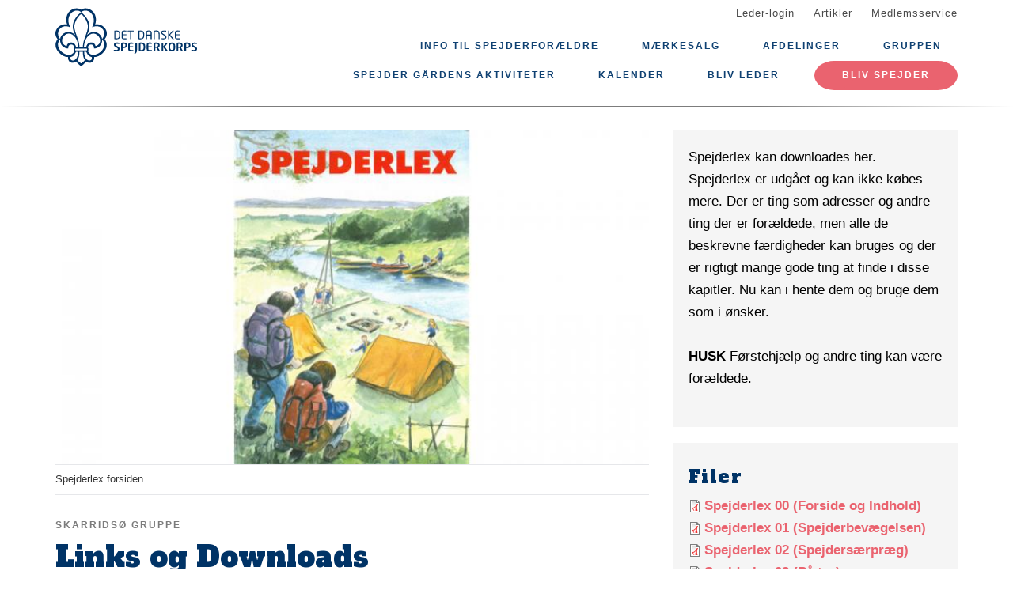

--- FILE ---
content_type: text/html; charset=UTF-8
request_url: https://www.jyderupspejderne.dk/links-og-downloads
body_size: 7866
content:
<!DOCTYPE html>
<html lang="da" dir="ltr" prefix="content: http://purl.org/rss/1.0/modules/content/  dc: http://purl.org/dc/terms/  foaf: http://xmlns.com/foaf/0.1/  og: http://ogp.me/ns#  rdfs: http://www.w3.org/2000/01/rdf-schema#  schema: http://schema.org/  sioc: http://rdfs.org/sioc/ns#  sioct: http://rdfs.org/sioc/types#  skos: http://www.w3.org/2004/02/skos/core#  xsd: http://www.w3.org/2001/XMLSchema# ">
  <head>
    <meta charset="utf-8" />
<meta name="description" content="Spejderlex og Links" />
<link rel="canonical" href="https://www.jyderupspejderne.dk/links-og-downloads" />
<link rel="image_src" href="https://www.jyderupspejderne.dk/files/styles/twitter_card/public/2018-09/Spejderlex_forside.jpg?itok=5ZI_wtU4" />
<meta property="og:site_name" content="Skarridsø Gruppe" />
<meta property="og:url" content="https://www.jyderupspejderne.dk/links-og-downloads" />
<meta property="og:title" content="Links og Downloads" />
<meta property="og:description" content="Spejderlex og Links" />
<meta property="og:image" content="https://www.jyderupspejderne.dk/files/styles/twitter_card/public/2018-09/Spejderlex_forside.jpg?itok=5ZI_wtU4" />
<meta property="og:image:url" content="https://www.jyderupspejderne.dk/files/styles/twitter_card/public/2018-09/Spejderlex_forside.jpg?itok=5ZI_wtU4" />
<meta property="og:image:type" content="image/jpeg" />
<meta property="og:image:width" content="569" />
<meta property="og:image:height" content="320" />
<meta name="twitter:card" content="summary" />
<meta name="twitter:title" content="Links og Downloads" />
<meta name="twitter:description" content="Spejderlex og Links" />
<meta name="twitter:image:alt" content="Forsiden af Spejderlex" />
<meta name="twitter:image" content="https://www.jyderupspejderne.dk/files/styles/twitter_card/public/2018-09/Spejderlex_forside.jpg?itok=5ZI_wtU4" />
<meta name="Generator" content="Drupal 10 (https://www.drupal.org)" />
<meta name="MobileOptimized" content="width" />
<meta name="HandheldFriendly" content="true" />
<meta name="viewport" content="width=device-width, initial-scale=1.0" />
<link rel="icon" href="/core/misc/favicon.ico" type="image/vnd.microsoft.icon" />
<link rel="alternate" hreflang="da" href="https://www.jyderupspejderne.dk/links-og-downloads" />

    <title>Links og Downloads</title>
    <link rel="stylesheet" media="all" href="/assets/grp3404/css/css_6SDB5WGSKGVpOtsrJ_zNL6gPt6sOxID_vvg-IoeNQPw.css?delta=0&amp;language=da&amp;theme=baloo&amp;include=eJxVjVEOgCAMQy-EcqYhEzEbMwwT8fSiRhJ_mvY1aR2QiHW3DmVBRjMRqNaGtPs5UveMqhBQv5zEt04yWp_3DWiEFY4f8LGthxclyQwUTzRatSA_NxcKsDJj" />
<link rel="stylesheet" media="all" href="/assets/grp3404/css/css_LhvzvoBm7Q9AMRExcL8UnTh_Q4UWPYelpwPQPj5MucU.css?delta=1&amp;language=da&amp;theme=baloo&amp;include=eJxVjVEOgCAMQy-EcqYhEzEbMwwT8fSiRhJ_mvY1aR2QiHW3DmVBRjMRqNaGtPs5UveMqhBQv5zEt04yWp_3DWiEFY4f8LGthxclyQwUTzRatSA_NxcKsDJj" />

    <script type="application/json" data-drupal-selector="drupal-settings-json">{"path":{"baseUrl":"\/","pathPrefix":"","currentPath":"node\/12","currentPathIsAdmin":false,"isFront":false,"currentLanguage":"da"},"pluralDelimiter":"\u0003","suppressDeprecationErrors":true,"ajaxPageState":{"libraries":"eJw9jV0KgCAQhC9keKRYbTJRU9yNsNNngb4M3_zAGIo5a_PpIgcS1M9aWkHwomwk5tYHjMG7j5MTmMmBhz_z1rtc0akmiv6BcvUqBTfMKpVs8KfTM1pGpLixIP1HL5aPOXw","theme":"baloo","theme_token":null},"ajaxTrustedUrl":[],"user":{"uid":0,"permissionsHash":"97cee27e746ddad52e9a829900e2175a3e88017b24283bdaf23d82d6aed075b7"}}</script>
<script src="/assets/grp3404/js/js_hM4fKASUiOWrNXxBA1JOgQYwu_4_69jhOBZdPwAMJAk.js?scope=header&amp;delta=0&amp;language=da&amp;theme=baloo&amp;include=eJxLSszJz9dPApG6JRmpuak66UWlBQWp5alJ8SVFicnZmXnp-nAhXZgQAFprFbk"></script>

          <link rel="apple-touch-icon" sizes="180x180" href="/themes/custom/baloo/assets/images/fav/apple-touch-icon.png">
    <link rel="icon" type="image/png" href="/themes/custom/baloo/assets/images/fav/favicon-32x32.png" sizes="32x32">
    <link rel="icon" type="image/png" href="/themes/custom/baloo/assets/images/fav/favicon-16x16.png" sizes="16x16">
    <link rel="manifest" href="/themes/custom/baloo/assets/images/fav/manifest.json">
    <link rel="mask-icon" href="/themes/custom/baloo/assets/images/fav/safari-pinned-tab.svg" color="#001360">
    <link rel="shortcut icon" href="/themes/custom/baloo/assets/images/fav/favicon.ico">
    <meta name="msapplication-config" content="/themes/custom/baloo/assets/images/fav/browserconfig.xml">
    <meta name="theme-color" content="#ffffff">
  </head>
  <body class="path-node page-node-type-article">
        <a href="#main-content" class="visually-hidden focusable skip-link">
      Gå til hovedindhold
    </a>
    
      <div class="dialog-off-canvas-main-canvas" data-off-canvas-main-canvas>
    
<div class="layout-container js-layout-container">
  <header role="navigation" class="header-fixed no-printing js-header">
    <div>
        <div class="region region-branding-top">
    <div class="container">
  <div class="branding-top">
          <a href="/" title="Hjem" rel="home" class="branding-top__link">
        <img src="/themes/custom/baloo/logo.svg" alt="Hjem" width="500px" height="210px" />
      </a>
      </div>
</div>


  </div>

          <div class="region region-top-menu right-aligned">
        <div class="container">
        <nav role="navigation" aria-labelledby="block-baloo-topmenu-menu" id="block-baloo-topmenu" class="block block-menu navigation menu--top-menu">
            
  <h2 class="visually-hidden" id="block-baloo-topmenu-menu">Top menu</h2>
  

        
<div class="top-menu">
  <ul class="top-menu__menu">
          <li  class="top-menu__menu-item">
        <a href="/login" data-drupal-link-system-path="login">Leder-login</a>
      </li>
          <li  class="top-menu__menu-item">
        <a href="/artikler" data-drupal-link-system-path="artikler">Artikler</a>
      </li>
          <li  class="top-menu__menu-item">
        <a href="https://medlem.dds.dk/">Medlemsservice</a>
      </li>
      </ul>
</div>

  </nav>

        </div>
    </div>

          <div class="region region-primary-menu">
        <div class="container">
          <nav role="navigation" aria-labelledby="block-baloo-main-menu-menu" id="block-baloo-main-menu" class="block block-menu navigation menu--main">
            
  <h2 class="visually-hidden" id="block-baloo-main-menu-menu">Main navigation</h2>
  

        

<div class="main-menu">
                
      <input type="checkbox" id="main-menu__toggle" class="main-menu__toggle-input" />
      <label for="main-menu__toggle" class="main-menu__toggle"></label>
      <ul class="main-menu__menu">
    
          
      <li class="main-menu__item is-expanded" tabindex="-1">
        <a href="https://www.jyderupspejderne.dk/kontingent-startpakker">Info til spejderforældre</a>

                                <input type="checkbox" id="main-menu__sub-toggle--menu_link_content:53ddc8b2-48bf-4824-9971-bee2274c273c" class="main-menu__toggle-input" />
      <label for="main-menu__sub-toggle--menu_link_content:53ddc8b2-48bf-4824-9971-bee2274c273c" class="main-menu__sub-toggle"></label>
      <ul class="main-menu__sub-menu">

    
          
      <li class="main-menu__item" tabindex="-1">
        <a href="https://www.jyderupspejderne.dk/medlemsservice-foraeldre">Medlemsservice for forældre</a>

              </li>
          
      <li class="main-menu__item" tabindex="-1">
        <a href="https://www.jyderupspejderne.dk/spejderforaeldre">Til dig som er forældrespejder</a>

              </li>
          
      <li class="main-menu__item" tabindex="-1">
        <a href="https://www.jyderupspejderne.dk/kontingent-startpakker">Kontingent &amp; Startpakker</a>

              </li>
          
      <li class="main-menu__item" tabindex="-1">
        <a href="https://www.jyderupspejderne.dk/spejdergrej-info">Spejdergrej tips</a>

              </li>
          
      <li class="main-menu__item" tabindex="-1">
        <a href="https://www.jyderupspejderne.dk/pakkeliste">Pakkeliste</a>

              </li>
          
      <li class="main-menu__item" tabindex="-1">
        <a href="https://www.jyderupspejderne.dk/bliv-dagens-helt-skarridsoe-spejderne">Bliv dagens helt for Skarridsø</a>

              </li>
    
    
        </ul>

              </li>
          
      <li class="main-menu__item is-expanded" tabindex="-1">
        <a href="/baalmad-maerke" data-drupal-link-system-path="node/6">Mærkesalg</a>

                                <input type="checkbox" id="main-menu__sub-toggle--menu_link_content:f147f2dd-2f5e-4c8d-917d-4b5b881e61b7" class="main-menu__toggle-input" />
      <label for="main-menu__sub-toggle--menu_link_content:f147f2dd-2f5e-4c8d-917d-4b5b881e61b7" class="main-menu__sub-toggle"></label>
      <ul class="main-menu__sub-menu">

    
          
      <li class="main-menu__item" tabindex="-1">
        <a href="https://www.jyderupspejderne.dk/maerkeoversigt">Mærkeoversigt</a>

              </li>
          
      <li class="main-menu__item" tabindex="-1">
        <a href="https://www.jyderupspejderne.dk/julequest">JuleQuest</a>

              </li>
          
      <li class="main-menu__item" tabindex="-1">
        <a href="/spejdernisse" data-drupal-link-system-path="node/18">Spejdernisse mærket</a>

              </li>
          
      <li class="main-menu__item" tabindex="-1">
        <a href="https://www.jyderupspejderne.dk/koldskaalsmaerket">Koldskåls mærket</a>

              </li>
          
      <li class="main-menu__item" tabindex="-1">
        <a href="https://www.jyderupspejderne.dk/danish-outdoor-festival-maerke">Danish Outdoor Festival mærket</a>

              </li>
          
      <li class="main-menu__item" tabindex="-1">
        <a href="https://www.jyderupspejderne.dk/baalbroedsmaerket">Bålbrød Mærket</a>

              </li>
          
      <li class="main-menu__item" tabindex="-1">
        <a href="https://www.jyderupspejderne.dk/spejdermaerket-balmad">Bålmad Mærket</a>

              </li>
          
      <li class="main-menu__item" tabindex="-1">
        <a href="https://www.jyderupspejderne.dk/hjaelper-maerket">Hjælper Mærket</a>

              </li>
          
      <li class="main-menu__item" tabindex="-1">
        <a href="/knaekkoden-maerket" data-drupal-link-system-path="node/8">Knækkoden Mærket</a>

              </li>
          
      <li class="main-menu__item" tabindex="-1">
        <a href="/oe-hopper-maerkerne" data-drupal-link-system-path="node/16">Ø-Hopper Mærket</a>

              </li>
          
      <li class="main-menu__item" tabindex="-1">
        <a href="/oldehaandvaerk-maerket" data-drupal-link-system-path="node/17">Oldehåndværks Mærket</a>

              </li>
          
      <li class="main-menu__item" tabindex="-1">
        <a href="https://www.jyderupspejderne.dk/fanebaerer-maerket">Fanebærer mærket</a>

              </li>
    
    
        </ul>

              </li>
          
      <li class="main-menu__item is-expanded" tabindex="-1">
        <a href="/" data-drupal-link-system-path="&lt;front&gt;">Afdelinger</a>

                                <input type="checkbox" id="main-menu__sub-toggle--menu_link_content:c17fc6e8-34bf-42da-bc3b-aad12dbe09e7" class="main-menu__toggle-input" />
      <label for="main-menu__sub-toggle--menu_link_content:c17fc6e8-34bf-42da-bc3b-aad12dbe09e7" class="main-menu__sub-toggle"></label>
      <ul class="main-menu__sub-menu">

    
          
      <li class="main-menu__item" tabindex="-1">
        <a href="/familiespejd-i-skarridsoe-gruppe" data-drupal-link-system-path="node/22">Familiespejd (3-6 år)</a>

              </li>
          
      <li class="main-menu__item" tabindex="-1">
        <a href="/mikroer-i-skarridsoe-gruppe" data-drupal-link-system-path="node/13">Mikroer i Skarridsø Gruppe </a>

              </li>
          
      <li class="main-menu__item" tabindex="-1">
        <a href="/minier-i-skarridsoe-gruppe" data-drupal-link-system-path="node/2">Minier i Skarridsø Gruppe (8-9 år)</a>

              </li>
          
      <li class="main-menu__item" tabindex="-1">
        <a href="/juniorer-i-skarridsoe-gruppe" data-drupal-link-system-path="node/3">Juniorer i Skarridsø Gruppe (10-13 år)</a>

              </li>
          
      <li class="main-menu__item" tabindex="-1">
        <a href="/trop-i-skarridsoe-gruppe" data-drupal-link-system-path="node/4">Trop i Skarridsø Gruppe (13-16 år)</a>

              </li>
    
    
        </ul>

              </li>
          
      <li class="main-menu__item is-expanded is-active-trail" tabindex="-1">
        <a href="/" data-drupal-link-system-path="&lt;front&gt;">Gruppen</a>

                                <input type="checkbox" id="main-menu__sub-toggle--menu_link_content:58e1b0f6-4668-409d-941d-cfcacc810a9f" class="main-menu__toggle-input" />
      <label for="main-menu__sub-toggle--menu_link_content:58e1b0f6-4668-409d-941d-cfcacc810a9f" class="main-menu__sub-toggle"></label>
      <ul class="main-menu__sub-menu">

    
          
      <li class="main-menu__item" tabindex="-1">
        <a href="/skarridsoe-gruppe" data-drupal-link-system-path="node/1">Om gruppen</a>

              </li>
          
      <li class="main-menu__item" tabindex="-1">
        <a href="https://www.jyderupspejderne.dk/spejderbestyrelse">Spejderbestyrelse</a>

              </li>
          
      <li class="main-menu__item" tabindex="-1">
        <a href="/saadan-bliver-man-leder" data-drupal-link-system-path="node/15">Vil du være en del af gruppen</a>

              </li>
          
      <li class="main-menu__item" tabindex="-1">
        <a href="/persondatapolitik" data-drupal-link-system-path="node/14">Persondatapolitik</a>

              </li>
          
      <li class="main-menu__item is-active-trail" tabindex="-1">
        <a href="/links-og-downloads" data-drupal-link-system-path="node/12" class="is-active" aria-current="page">Links &amp; Downloads</a>

              </li>
    
    
        </ul>

              </li>
          
      <li class="main-menu__item" tabindex="-1">
        <a href="/spejdergaarden-i-jyderup" data-drupal-link-system-path="node/11">Spejder Gårdens aktiviteter</a>

              </li>
          
      <li class="main-menu__item is-expanded" tabindex="-1">
        <a href="/kalender" data-drupal-link-system-path="kalender">Kalender</a>

                                <input type="checkbox" id="main-menu__sub-toggle--menu_link_content:735ec111-9648-4aa0-81c6-13d7d4911bd5" class="main-menu__toggle-input" />
      <label for="main-menu__sub-toggle--menu_link_content:735ec111-9648-4aa0-81c6-13d7d4911bd5" class="main-menu__sub-toggle"></label>
      <ul class="main-menu__sub-menu">

    
          
      <li class="main-menu__item" tabindex="-1">
        <a href="/kalender" data-drupal-link-system-path="kalender">Kalender - Alle Grene</a>

              </li>
          
      <li class="main-menu__item" tabindex="-1">
        <a href="https://www.jyderupspejderne.dk/kalender/22">Kalender - Familiespejd</a>

              </li>
          
      <li class="main-menu__item" tabindex="-1">
        <a href="https://www.jyderupspejderne.dk/kalender/13">Kalender - Mikro</a>

              </li>
          
      <li class="main-menu__item" tabindex="-1">
        <a href="https://www.jyderupspejderne.dk/kalender/2">Kalender - Mini</a>

              </li>
          
      <li class="main-menu__item" tabindex="-1">
        <a href="https://www.jyderupspejderne.dk/kalender/3">Kalender - Junior</a>

              </li>
          
      <li class="main-menu__item" tabindex="-1">
        <a href="https://www.jyderupspejderne.dk/kalender/4">Kalender - Trop</a>

              </li>
    
    
        </ul>

              </li>
          
      <li class="main-menu__item" tabindex="-1">
        <a href="/kampagne/bliv-leder" data-drupal-link-system-path="kampagne/bliv-leder">Bliv leder</a>

              </li>
    
          <li class="main-menu__item main-menu__item--top-menu" tabindex="-1">

        <a href="/login" data-drupal-link-system-path="login">Leder-login</a>
      </li>
          <li class="main-menu__item main-menu__item--top-menu" tabindex="-1">

        <a href="/artikler" data-drupal-link-system-path="artikler">Artikler</a>
      </li>
          <li class="main-menu__item main-menu__item--top-menu" tabindex="-1">

        <a href="https://medlem.dds.dk/">Medlemsservice</a>
      </li>
    
          <li class="main-menu__cta main-menu__item" tabindex="-1">

        <a href="https://medlem.dds.dk/member/signup/3404">Bliv spejder</a>
      </li>
        </ul>

</div>


  </nav>

        </div>
    </div>

    </div>
  </header>

  <main role="main">
    <a id="main-content" tabindex="-1"></a>
    
    <div class="layout-highlighted">
        <div class="region region-highlighted">
    <div data-drupal-messages-fallback class="hidden"></div>

  </div>

    </div>
    <div class="layout-content ">
                <div class="region region-content">
    <div id="block-baloo-content" class="block block-system block-system-main-block">
  
    
      



  
<div class="container print-full-width">
  <section class="row">
    
    <article about="/links-og-downloads" typeof="schema:Article" class="node node--type-article node--promoted node--view-mode-full col-md-8 print-full-width">
      
                    <div class="main-media__outer">
          <div class="main-media__wrapper">
            
            <div class="field field--name-field-main-media field--type-image field--label-hidden fluid-media main-media field__item">  <img loading="lazy" src="/files/styles/16_9_720x405/public/2018-09/Spejderlex_forside.jpg?itok=Wo230KHG" width="720" height="405" alt="Forsiden af Spejderlex " typeof="foaf:Image" class="image-style-_6-9-720x405" />


</div>
      
          </div>
                  </div>

        <div class="main-media__extras">
          <div class="main-media__caption">
            
            <div class="field field--name-field-media-caption field--type-string field--label-hidden field__item">Spejderlex forsiden</div>
      
          </div>
          <div class="main-media__author">
            
          </div>
        </div>
                    
              <div class="node--keyword">
            <div class="field field--name-field-content-topic field--type-entity-reference field--label-hidden field__item">Skarridsø Gruppe</div>
      </div>

  <h1 class="page-title"><span property="schema:name" class="field field--name-title field--type-string field--label-hidden">Links og Downloads</span>
</h1>

  <span property="schema:name" content="Links og Downloads" class="rdf-meta hidden"></span>

      
            <div class="row">
        <div class="node__content col-md-12 print-full-width">
            <!-- Article main content -->
  <div>
            <div class="article-text subtitle field field--name-field-subtitle field--type-string-long field--label-hidden field__item">Spejderlex og Links</div>
      </div>
    

          
    
        </div>
        <div class="col-md-12">
                    </div>
      </div>
          </article>

        <aside class="col-md-4 no-printing article__sidebar article-text">
            <div class="box box--grey no-inline box--meta-info article-text">
      
            <div class="clearfix text-formatted field field--name-field-meta field--type-text-long field--label-hidden field__item"><p>Spejderlex kan downloades her. Spejderlex er udgået og kan ikke købes mere. Der er ting som adresser og andre ting der er forældede, men alle de beskrevne færdigheder kan bruges og der er rigtigt mange gode ting at finde i disse kapitler. Nu kan i hente dem og bruge dem som i ønsker.<br>
<br>
<strong>HUSK&nbsp;</strong>Førstehjælp og andre ting kan være forældede.</p></div>
      
    </div>
  
              <div class="box box--grey no-inline box--meta-info article-text node-files">
          <h2 class="box__heading">Filer</h2>
          
      <div class="field field--name-field-files field--type-file field--label-hidden field__items">
              <div class="field__item">
<span class="file file--mime-application-pdf file--application-pdf"> <a href="/files/2018-09/Spejderlex%2000%20%28Forside%20og%20indhold%29.pdf" type="application/pdf" length="2525347" title="Spejderlex 00 (Forside og indhold).pdf" target="_blank" rel="noopener">Spejderlex 00 (Forside og Indhold)</a></span>
</div>
              <div class="field__item">
<span class="file file--mime-application-pdf file--application-pdf"> <a href="/files/2018-09/Spejderlex%2001%20%28Spejderbev%C3%A6gelsen%29_0.pdf" type="application/pdf" length="1081494" title="Spejderlex 01 (Spejderbevægelsen).pdf" target="_blank" rel="noopener">Spejderlex 01 (Spejderbevægelsen)</a></span>
</div>
              <div class="field__item">
<span class="file file--mime-application-pdf file--application-pdf"> <a href="/files/2018-09/Spejderlex%2002%20%28Spejders%C3%A6rpr%C3%A6g%29.pdf" type="application/pdf" length="1923351" title="Spejderlex 02 (Spejdersærpræg).pdf" target="_blank" rel="noopener">Spejderlex 02 (Spejdersærpræg)</a></span>
</div>
              <div class="field__item">
<span class="file file--mime-application-pdf file--application-pdf"> <a href="/files/2018-09/Spejderlex%2003%20%28P%C3%A5%20tur%29.pdf" type="application/pdf" length="2472488" title="Spejderlex 03 (På tur).pdf" target="_blank" rel="noopener">Spejderlex 03 (På tur)</a></span>
</div>
              <div class="field__item">
<span class="file file--mime-application-pdf file--application-pdf"> <a href="/files/2018-09/Spejderlex%2004%20%28I%20lejr%29.pdf" type="application/pdf" length="3386450" title="Spejderlex 04 (I lejr).pdf" target="_blank" rel="noopener">Spejderlex 04 (I Lejr)</a></span>
</div>
              <div class="field__item">
<span class="file file--mime-application-pdf file--application-pdf"> <a href="/files/2018-09/Spejderlex%2005%20%28Kniv%2C%20%C3%B8kse%2C%20sav%20og%20tovv%C3%A6rk%29.pdf" type="application/pdf" length="925781" title="Spejderlex 05 (Kniv, økse, sav og tovværk).pdf" target="_blank" rel="noopener">Spejderlex 05 (Kniv, Økse, Sav og Tovværk)</a></span>
</div>
              <div class="field__item">
<span class="file file--mime-application-pdf file--application-pdf"> <a href="/files/2018-09/Spejderlex%2006%20%28Knob-%20og%20pionerarbejder%29.pdf" type="application/pdf" length="1789705" title="Spejderlex 06 (Knob- og pionerarbejder).pdf" target="_blank" rel="noopener">Spejderlex 06 (Knob- og Pionerarbejde)</a></span>
</div>
              <div class="field__item">
<span class="file file--mime-application-pdf file--application-pdf"> <a href="/files/2018-09/Spejderlex%2007%20%28B%C3%A5l%20og%20mad%29.pdf" type="application/pdf" length="2229586" title="Spejderlex 07 (Bål og mad).pdf" target="_blank" rel="noopener">Spejderlex 07 (Bål og Mad)</a></span>
</div>
              <div class="field__item">
<span class="file file--mime-application-pdf file--application-pdf"> <a href="/files/2018-09/Spejderlex%2008%20%28Natur%29.pdf" type="application/pdf" length="3989984" title="Spejderlex 08 (Natur).pdf" target="_blank" rel="noopener">Spejderlex 08 (Natur)</a></span>
</div>
              <div class="field__item">
<span class="file file--mime-application-pdf file--application-pdf"> <a href="/files/2018-09/Spejderlex%2009%20%28F%C3%B8rstehj%C3%A6lp%29.pdf" type="application/pdf" length="2210335" title="Spejderlex 09 (Førstehjælp).pdf" target="_blank" rel="noopener">Spejderlex 09 (Førstehjælp)</a></span>
</div>
              <div class="field__item">
<span class="file file--mime-application-pdf file--application-pdf"> <a href="/files/2018-09/Spejderlex%2010%20%28Kort%20og%20kompas%29.pdf" type="application/pdf" length="1899420" title="Spejderlex 10 (Kort og kompas).pdf" target="_blank" rel="noopener">Spejderlex 10 (Kort og Kompas)</a></span>
</div>
              <div class="field__item">
<span class="file file--mime-application-pdf file--application-pdf"> <a href="/files/2018-09/Spejderlex%2011%20%28Klar%20dig%20selv%29.pdf" type="application/pdf" length="1605308" title="Spejderlex 11 (Klar dig selv).pdf" target="_blank" rel="noopener">Spejderlex 11 (Klar dig selv)</a></span>
</div>
              <div class="field__item">
<span class="file file--mime-application-pdf file--application-pdf"> <a href="/files/2018-09/Spejderlex%2012%20%28S%C3%B8-%20og%20vandaktiviteter%29.pdf" type="application/pdf" length="2541704" title="Spejderlex 12 (Sø- og vandaktiviteter).pdf" target="_blank" rel="noopener">Spejderlex 12 (Sø- og vandaktiviteter)</a></span>
</div>
              <div class="field__item">
<span class="file file--mime-application-pdf file--application-pdf"> <a href="/files/2018-09/Spejderlex%2013%20%28Haandelag%29.pdf" type="application/pdf" length="2836614" title="Spejderlex 13 (Haandelag).pdf" target="_blank" rel="noopener">Spejderlex 13 (Håndelag)</a></span>
</div>
              <div class="field__item">
<span class="file file--mime-application-pdf file--application-pdf"> <a href="/files/2018-09/Spejderlex%2014%20%28Kommunikation%29.pdf" type="application/pdf" length="1564048" title="Spejderlex 14 (Kommunikation).pdf" target="_blank" rel="noopener">Spejderlex 14 (Kommunikation)</a></span>
</div>
              <div class="field__item">
<span class="file file--mime-application-pdf file--application-pdf"> <a href="/files/2018-09/Spejderlex%2015%20%28Drama%29.pdf" type="application/pdf" length="1088617" title="Spejderlex 15 (Drama).pdf" target="_blank" rel="noopener">Spejderlex 15 (Drama)</a></span>
</div>
              <div class="field__item">
<span class="file file--mime-application-pdf file--application-pdf"> <a href="/files/2018-09/Spejderlex%2016%20%28Handicap%2C%20sygdom%20og%20sundhed%29.pdf" type="application/pdf" length="1017363" title="Spejderlex 16 (Handicap, sygdom og sundhed).pdf" target="_blank" rel="noopener">Spejderlex 16 (Handicap, sygdom og sundhed)</a></span>
</div>
              <div class="field__item">
<span class="file file--mime-application-pdf file--application-pdf"> <a href="/files/2018-09/Spejderlex%2017%20%28Samfund%29.pdf" type="application/pdf" length="1816955" title="Spejderlex 17 (Samfund).pdf" target="_blank" rel="noopener">Spejderlex 17 (Samfund)</a></span>
</div>
              <div class="field__item">
<span class="file file--mime-application-pdf file--application-pdf"> <a href="/files/2018-09/Spejderlex%2018%20%28Internationalt%29.pdf" type="application/pdf" length="1246480" title="Spejderlex 18 (Internationalt).pdf" target="_blank" rel="noopener">Spejderlex 18 (Internationalt)</a></span>
</div>
              <div class="field__item">
<span class="file file--mime-application-pdf file--application-pdf"> <a href="/files/2018-09/Spejderlex%2019%20%28Det%20Danske%20Spejderkorps%20-%20form%C3%A5l%2C%20principper%20og%20program%29.pdf" type="application/pdf" length="1370142" title="Spejderlex 19 (Det Danske Spejderkorps - formål, principper og program).pdf" target="_blank" rel="noopener">Spejderlex 19 (DDS Formål, Principper og program)</a></span>
</div>
              <div class="field__item">
<span class="file file--mime-application-pdf file--application-pdf"> <a href="/files/2018-09/Spejderlex%2020%20%28Nyttige%20adresser%29.pdf" type="application/pdf" length="97062" title="Spejderlex 20 (Nyttige adresser).pdf" target="_blank" rel="noopener">Spejderlex 20 (Nyttige adresser)</a></span>
</div>
              <div class="field__item">
<span class="file file--mime-application-pdf file--application-pdf"> <a href="/files/2018-09/Spejderlex%2021%20%28Index%29.pdf" type="application/pdf" length="1124077" title="Spejderlex 21 (Index).pdf" target="_blank" rel="noopener">Spejderlex 21 (Indhold)</a></span>
</div>
          </div>
  
        </div>
          </aside>
      </section>
</div>

  </div>

  </div>

                                                  
                  </div>

    
      </main>
  <footer role="contentinfo" class="footer no-printing">
    <div class="footer__top marine-lighter-background">
      <div class="container">
        <div class="row">
          
        </div>
      </div>
    </div>
    <div class="footer__bottom">
      <div class="container">
        <div class="row">
          <div class="col-md-3">
              <div class="footer__contact">
    <h3 class="footer__subtitle">
      Kontakt
    </h3>
          <div class="footer__address">
        
            <div class="field field--name-field-address field--type-address field--label-hidden field__item"><p class="address" translate="no"><span class="organization">Skarridsø Gruppe</span><br>
<span class="address-line1">Stokkebjergvej 54</span><br>
<span class="postal-code">4450</span> <span class="locality">Jyderup</span><br>
<span class="country">Danmark</span></p></div>
      
      </div>
              <div class="footer__phone">
        
      </div>
              <div class="footer__email">
        
            <div class="field field--name-field-email field--type-email field--label-hidden field__item"><a href="mailto:spejder@skarridsoegruppe.dk">spejder@skarridsoegruppe.dk</a></div>
      
      </div>
      </div>
          </div>
          <div class="col-md-6">
              <div class="footer__socials">
    <h3 class="footer__subtitle">
      Følg os på
    </h3>
    <div class="footer__socials-content">
                        <a class="footer__social footer__social--facebook" href="https://facebook.com/Skarridsoegruppe/" target="_blank" rel="noopener">
            <svg class="spejder-icon" id="facebook_icon" data-name="Facebook Icon" xmlns="http://www.w3.org/2000/svg" viewBox="0 0 60 60">
    <path class="cls-1" d="M41.6,6.51A22.4,22.4,0,0,0,38,5.76a32.49,32.49,0,0,0-4.31,0c-3.29.13-6.38,0.84-8.63,3.51a6.15,6.15,0,0,0-1.6,3.26c-0.16,1.45-.22,2.91-0.32,4.37-0.07,1.19-.13,2.39-0.2,3.67H19.55a1.13,1.13,0,0,0-1.26,1.08q-0.17,3.33-.2,6.66c0,0.84.35,1,1.16,1,1,0,2.07,0,3.3,0,0,2.72,0,5.24,0,7.75,0,3,0,5.9-.13,8.85-0.06,2.09-.18,4.92-0.34,7C22,54,22,54.24,23.2,54.36c1.74,0.17,3.5-.54,5.25-0.44a17.62,17.62,0,0,1,2.33.19,1.63,1.63,0,0,0,2.15-1.74c0-2.06,0-4.12,0-6.18,0.06-2.32.19-4.64,0.28-7,0.06-1.49.13-3,.16-4.47s0-3,0-4.55a0.73,0.73,0,0,1,.84-0.86q2.27,0,4.53,0A1,1,0,0,0,40,28.43c0.18-1.08.5-2.13,0.74-3.2,0.2-.87.4-1.74,0.53-2.62,0.07-.44.19-1-0.5-1.13A29.54,29.54,0,0,0,37.54,21c-1.45-.08-2.91,0-4.41,0,0.07-1.08.11-2,.21-2.95A3.56,3.56,0,0,1,35,15.25a6.9,6.9,0,0,1,4.73-1c1.07,0.13,1.51-.17,1.6-1.2,0-.34.07-0.68,0.12-1,0.21-1.44.36-2.9,0.66-4.32C42.23,7.08,42.17,6.66,41.6,6.51ZM40.65,9.14c-0.17,1.11-.28,2.24-0.43,3.35a5.82,5.82,0,0,1-.15.61,7.66,7.66,0,0,0-6.56,1.67A4,4,0,0,0,32.28,17,27.44,27.44,0,0,0,32,21.33c0,1,.27,1.16,1.26.93,2-.46,4,0,5.93.08A0.76,0.76,0,0,1,40,23.46c-0.42,1.51-.7,3.06-1.08,4.78-1.89,0-3.79,0-5.69,0a0.7,0.7,0,0,0-.86.81Q32.23,36.19,32,43.34c-0.08,3-.21,5.91-0.3,8.87,0,0.42-.13.67-0.57,0.66-2.53-.1-5.06.53-7.52,0.43,0-1.61,0-3.9,0-5.45,0-2,0-4.07,0-6.1,0-3.59-.12-7.19-0.18-10.78,0-.29,0-0.58,0-0.87a2.34,2.34,0,0,0,0-1.19,3.78,3.78,0,0,0-1.67-.75A22.29,22.29,0,0,0,19.22,28a3.74,3.74,0,0,1-.08-0.54c0-1.85,0-3.69,0-5.76,1.48,0.09,2.8.13,4.1,0.28a0.6,0.6,0,0,0,.8-0.59c0.12-.94.22-1.88,0.28-2.82a47.67,47.67,0,0,1,.35-5.7,8,8,0,0,1,1.67-3A7.52,7.52,0,0,1,31,7.28a17.13,17.13,0,0,1,8.06,0l0.15,0C40.93,7.47,40.91,7.47,40.65,9.14Z"/>
</svg>

          </a>
                                                            </div>
  </div>
                          <div class="footer__cookie-link">
    <a href="/cookiepolitik">Læs vores cookiepolitik her</a>
  </div>
          </div>
          <div class="col-md-3">
            <div class="footer__logo">
  <h3 class="footer__subtitle">
    En del af
  </h3>
  <div class="footer__logo-image">
    <a href="https://dds.dk/" target="_blank" rel="noopener">
      <img src="/themes/custom/baloo/logo.svg" alt="Det Danske Spejderkorps logo" width="170px" height="70px" />
    </a>
  </div>
</div>
          </div>
        </div>
      </div>
    </div>
  </footer>
</div>

  </div>

    
    <script src="/assets/grp3404/js/js_OsY5wwEKthbOgGfu9Tej1Iqa6ig5eSvo-NghxSaQIuo.js?scope=footer&amp;delta=0&amp;language=da&amp;theme=baloo&amp;include=eJxLSszJz9dPApG6JRmpuak66UWlBQWp5alJ8SVFicnZmXnp-nAhXZgQAFprFbk"></script>

  </body>
</html>


--- FILE ---
content_type: text/css
request_url: https://www.jyderupspejderne.dk/assets/grp3404/css/css_LhvzvoBm7Q9AMRExcL8UnTh_Q4UWPYelpwPQPj5MucU.css?delta=1&language=da&theme=baloo&include=eJxVjVEOgCAMQy-EcqYhEzEbMwwT8fSiRhJ_mvY1aR2QiHW3DmVBRjMRqNaGtPs5UveMqhBQv5zEt04yWp_3DWiEFY4f8LGthxclyQwUTzRatSA_NxcKsDJj
body_size: 28615
content:
@import "https://fonts.googleapis.com/css?family=Alfa+Slab+One|Enriqueta";
/* @license MIT https://github.com/necolas/normalize.css/blob/3.0.3/LICENSE.md */
html{font-family:sans-serif;-ms-text-size-adjust:100%;-webkit-text-size-adjust:100%;}body{margin:0;}article,aside,details,figcaption,figure,footer,header,hgroup,main,menu,nav,section,summary{display:block;}audio,canvas,progress,video{display:inline-block;vertical-align:baseline;}audio:not([controls]){display:none;height:0;}[hidden],template{display:none;}a{background-color:transparent;}a:active,a:hover{outline:0;}abbr[title]{border-bottom:1px dotted;}b,strong{font-weight:bold;}dfn{font-style:italic;}h1{font-size:2em;margin:0.67em 0;}mark{background:#ff0;color:#000;}small{font-size:80%;}sub,sup{font-size:75%;line-height:0;position:relative;vertical-align:baseline;}sup{top:-0.5em;}sub{bottom:-0.25em;}img{border:0;}svg:not(:root){overflow:hidden;}figure{margin:1em 40px;}hr{box-sizing:content-box;height:0;}pre{overflow:auto;}code,kbd,pre,samp{font-family:monospace,monospace;font-size:1em;}button,input,optgroup,select,textarea{color:inherit;font:inherit;margin:0;}button{overflow:visible;}button,select{text-transform:none;}button,html input[type="button"],input[type="reset"],input[type="submit"]{-webkit-appearance:button;cursor:pointer;}button[disabled],html input[disabled]{cursor:default;}button::-moz-focus-inner,input::-moz-focus-inner{border:0;padding:0;}input{line-height:normal;}input[type="checkbox"],input[type="radio"]{box-sizing:border-box;padding:0;}input[type="number"]::-webkit-inner-spin-button,input[type="number"]::-webkit-outer-spin-button{height:auto;}input[type="search"]{-webkit-appearance:textfield;box-sizing:content-box;}input[type="search"]::-webkit-search-cancel-button,input[type="search"]::-webkit-search-decoration{-webkit-appearance:none;}fieldset{border:1px solid #c0c0c0;margin:0 2px;padding:0.35em 0.625em 0.75em;}legend{border:0;padding:0;}textarea{overflow:auto;}optgroup{font-weight:bold;}table{border-collapse:collapse;border-spacing:0;}td,th{padding:0;}
@media (min--moz-device-pixel-ratio:0){summary{display:list-item;}}
/* @license GPL-2.0-or-later https://www.drupal.org/licensing/faq */
html{font-family:sans-serif;-ms-text-size-adjust:100%;-webkit-text-size-adjust:100%;}body{margin:0;}article,aside,details,figcaption,figure,footer,header,hgroup,main,menu,nav,section,summary{display:block;}audio,canvas,progress,video{display:inline-block;vertical-align:baseline;}audio:not([controls]){display:none;height:0;}[hidden],template{display:none;}a{background-color:transparent;}a:active,a:hover{outline:0;}abbr[title]{border-bottom:none;text-decoration:underline;text-decoration:underline dotted;}b,strong{font-weight:bold;}dfn{font-style:italic;}h1{font-size:2em;margin:0.67em 0;}mark{background:#ff0;color:#000;}small{font-size:80%;}sub,sup{font-size:75%;line-height:0;position:relative;vertical-align:baseline;}sup{top:-0.5em;}sub{bottom:-0.25em;}img{border:0;}svg:not(:root){overflow:hidden;}figure{margin:1em 40px;}hr{box-sizing:content-box;height:0;}pre{overflow:auto;}code,kbd,pre,samp{font-family:monospace,monospace;font-size:1em;}button,input,optgroup,select,textarea{color:inherit;font:inherit;margin:0;}button{overflow:visible;}button,select{text-transform:none;}button,html input[type=button],input[type=reset],input[type=submit]{-webkit-appearance:button;cursor:pointer;}button[disabled],html input[disabled]{cursor:default;}button::-moz-focus-inner,input::-moz-focus-inner{border:0;padding:0;}input{line-height:normal;}input[type=checkbox],input[type=radio]{box-sizing:border-box;padding:0;}input[type=number]::-webkit-inner-spin-button,input[type=number]::-webkit-outer-spin-button{height:auto;}input[type=search]{-webkit-appearance:textfield;box-sizing:content-box;}input[type=search]::-webkit-search-cancel-button,input[type=search]::-webkit-search-decoration{-webkit-appearance:none;}fieldset{border:1px solid #c0c0c0;margin:0 2px;padding:0.35em 0.625em 0.75em;}legend{border:0;padding:0;}textarea{overflow:auto;}optgroup{font-weight:bold;}table{border-collapse:collapse;border-spacing:0;}td,th{padding:0;}@font-face{font-family:"Glyphicons Halflings";src:url(/themes/custom/baloo/assets/fonts/bootstrap/glyphicons-halflings-regular.eot);src:url(/themes/custom/baloo/assets/fonts/bootstrap/glyphicons-halflings-regular.eot#iefix) format("embedded-opentype"),url(/themes/custom/baloo/assets/fonts/bootstrap/glyphicons-halflings-regular.woff2) format("woff2"),url(/themes/custom/baloo/assets/fonts/bootstrap/glyphicons-halflings-regular.woff) format("woff"),url(/themes/custom/baloo/assets/fonts/bootstrap/glyphicons-halflings-regular.ttf) format("truetype"),url(/themes/custom/baloo/assets/fonts/bootstrap/glyphicons-halflings-regular.svg#glyphicons_halflingsregular) format("svg");}.glyphicon,input[type=checkbox]:checked ~ label:before,.campaign-giv-en-haand input[type=radio]:checked ~ label:before,.campaign input[type=radio]:checked ~ label:before,.program-item--header:before,.program--header:before{position:relative;top:1px;display:inline-block;font-family:"Glyphicons Halflings";font-style:normal;font-weight:400;line-height:1;-webkit-font-smoothing:antialiased;-moz-osx-font-smoothing:grayscale;}.glyphicon-asterisk:before{content:"*";}.glyphicon-plus:before{content:"+";}.glyphicon-euro:before,.glyphicon-eur:before{content:"€";}.glyphicon-minus:before{content:"−";}.glyphicon-cloud:before{content:"☁";}.glyphicon-envelope:before{content:"✉";}.glyphicon-pencil:before{content:"✏";}.glyphicon-glass:before{content:"\e001";}.glyphicon-music:before{content:"\e002";}.glyphicon-search:before{content:"\e003";}.glyphicon-heart:before{content:"\e005";}.glyphicon-star:before{content:"\e006";}.glyphicon-star-empty:before{content:"\e007";}.glyphicon-user:before{content:"\e008";}.glyphicon-film:before{content:"\e009";}.glyphicon-th-large:before{content:"\e010";}.glyphicon-th:before{content:"\e011";}.glyphicon-th-list:before{content:"\e012";}.glyphicon-ok:before,input[type=checkbox]:checked ~ label:before,.campaign-giv-en-haand input[type=radio]:checked ~ label:before,.campaign input[type=radio]:checked ~ label:before{content:"\e013";}.glyphicon-remove:before{content:"\e014";}.glyphicon-zoom-in:before{content:"\e015";}.glyphicon-zoom-out:before{content:"\e016";}.glyphicon-off:before{content:"\e017";}.glyphicon-signal:before{content:"\e018";}.glyphicon-cog:before{content:"\e019";}.glyphicon-trash:before{content:"\e020";}.glyphicon-home:before{content:"\e021";}.glyphicon-file:before{content:"\e022";}.glyphicon-time:before{content:"\e023";}.glyphicon-road:before{content:"\e024";}.glyphicon-download-alt:before{content:"\e025";}.glyphicon-download:before{content:"\e026";}.glyphicon-upload:before{content:"\e027";}.glyphicon-inbox:before{content:"\e028";}.glyphicon-play-circle:before{content:"\e029";}.glyphicon-repeat:before{content:"\e030";}.glyphicon-refresh:before{content:"\e031";}.glyphicon-list-alt:before{content:"\e032";}.glyphicon-lock:before{content:"\e033";}.glyphicon-flag:before{content:"\e034";}.glyphicon-headphones:before{content:"\e035";}.glyphicon-volume-off:before{content:"\e036";}.glyphicon-volume-down:before{content:"\e037";}.glyphicon-volume-up:before{content:"\e038";}.glyphicon-qrcode:before{content:"\e039";}.glyphicon-barcode:before{content:"\e040";}.glyphicon-tag:before{content:"\e041";}.glyphicon-tags:before{content:"\e042";}.glyphicon-book:before{content:"\e043";}.glyphicon-bookmark:before{content:"\e044";}.glyphicon-print:before{content:"\e045";}.glyphicon-camera:before{content:"\e046";}.glyphicon-font:before{content:"\e047";}.glyphicon-bold:before{content:"\e048";}.glyphicon-italic:before{content:"\e049";}.glyphicon-text-height:before{content:"\e050";}.glyphicon-text-width:before{content:"\e051";}.glyphicon-align-left:before{content:"\e052";}.glyphicon-align-center:before{content:"\e053";}.glyphicon-align-right:before{content:"\e054";}.glyphicon-align-justify:before{content:"\e055";}.glyphicon-list:before{content:"\e056";}.glyphicon-indent-left:before{content:"\e057";}.glyphicon-indent-right:before{content:"\e058";}.glyphicon-facetime-video:before{content:"\e059";}.glyphicon-picture:before{content:"\e060";}.glyphicon-map-marker:before{content:"\e062";}.glyphicon-adjust:before{content:"\e063";}.glyphicon-tint:before{content:"\e064";}.glyphicon-edit:before{content:"\e065";}.glyphicon-share:before{content:"\e066";}.glyphicon-check:before{content:"\e067";}.glyphicon-move:before{content:"\e068";}.glyphicon-step-backward:before{content:"\e069";}.glyphicon-fast-backward:before{content:"\e070";}.glyphicon-backward:before{content:"\e071";}.glyphicon-play:before{content:"\e072";}.glyphicon-pause:before{content:"\e073";}.glyphicon-stop:before{content:"\e074";}.glyphicon-forward:before{content:"\e075";}.glyphicon-fast-forward:before{content:"\e076";}.glyphicon-step-forward:before{content:"\e077";}.glyphicon-eject:before{content:"\e078";}.glyphicon-chevron-left:before{content:"\e079";}.glyphicon-chevron-right:before{content:"\e080";}.glyphicon-plus-sign:before{content:"\e081";}.glyphicon-minus-sign:before{content:"\e082";}.glyphicon-remove-sign:before{content:"\e083";}.glyphicon-ok-sign:before{content:"\e084";}.glyphicon-question-sign:before{content:"\e085";}.glyphicon-info-sign:before{content:"\e086";}.glyphicon-screenshot:before{content:"\e087";}.glyphicon-remove-circle:before{content:"\e088";}.glyphicon-ok-circle:before{content:"\e089";}.glyphicon-ban-circle:before{content:"\e090";}.glyphicon-arrow-left:before{content:"\e091";}.glyphicon-arrow-right:before{content:"\e092";}.glyphicon-arrow-up:before{content:"\e093";}.glyphicon-arrow-down:before{content:"\e094";}.glyphicon-share-alt:before{content:"\e095";}.glyphicon-resize-full:before{content:"\e096";}.glyphicon-resize-small:before{content:"\e097";}.glyphicon-exclamation-sign:before{content:"\e101";}.glyphicon-gift:before{content:"\e102";}.glyphicon-leaf:before{content:"\e103";}.glyphicon-fire:before{content:"\e104";}.glyphicon-eye-open:before{content:"\e105";}.glyphicon-eye-close:before{content:"\e106";}.glyphicon-warning-sign:before{content:"\e107";}.glyphicon-plane:before{content:"\e108";}.glyphicon-calendar:before{content:"\e109";}.glyphicon-random:before{content:"\e110";}.glyphicon-comment:before{content:"\e111";}.glyphicon-magnet:before{content:"\e112";}.glyphicon-chevron-up:before{content:"\e113";}.glyphicon-chevron-down:before,.program--header:before{content:"\e114";}.glyphicon-retweet:before{content:"\e115";}.glyphicon-shopping-cart:before{content:"\e116";}.glyphicon-folder-close:before{content:"\e117";}.glyphicon-folder-open:before{content:"\e118";}.glyphicon-resize-vertical:before{content:"\e119";}.glyphicon-resize-horizontal:before{content:"\e120";}.glyphicon-hdd:before{content:"\e121";}.glyphicon-bullhorn:before{content:"\e122";}.glyphicon-bell:before{content:"\e123";}.glyphicon-certificate:before{content:"\e124";}.glyphicon-thumbs-up:before{content:"\e125";}.glyphicon-thumbs-down:before{content:"\e126";}.glyphicon-hand-right:before{content:"\e127";}.glyphicon-hand-left:before{content:"\e128";}.glyphicon-hand-up:before{content:"\e129";}.glyphicon-hand-down:before{content:"\e130";}.glyphicon-circle-arrow-right:before{content:"\e131";}.glyphicon-circle-arrow-left:before{content:"\e132";}.glyphicon-circle-arrow-up:before{content:"\e133";}.glyphicon-circle-arrow-down:before{content:"\e134";}.glyphicon-globe:before{content:"\e135";}.glyphicon-wrench:before{content:"\e136";}.glyphicon-tasks:before{content:"\e137";}.glyphicon-filter:before{content:"\e138";}.glyphicon-briefcase:before{content:"\e139";}.glyphicon-fullscreen:before{content:"\e140";}.glyphicon-dashboard:before{content:"\e141";}.glyphicon-paperclip:before{content:"\e142";}.glyphicon-heart-empty:before{content:"\e143";}.glyphicon-link:before{content:"\e144";}.glyphicon-phone:before{content:"\e145";}.glyphicon-pushpin:before{content:"\e146";}.glyphicon-usd:before{content:"\e148";}.glyphicon-gbp:before{content:"\e149";}.glyphicon-sort:before{content:"\e150";}.glyphicon-sort-by-alphabet:before{content:"\e151";}.glyphicon-sort-by-alphabet-alt:before{content:"\e152";}.glyphicon-sort-by-order:before{content:"\e153";}.glyphicon-sort-by-order-alt:before{content:"\e154";}.glyphicon-sort-by-attributes:before{content:"\e155";}.glyphicon-sort-by-attributes-alt:before{content:"\e156";}.glyphicon-unchecked:before{content:"\e157";}.glyphicon-expand:before{content:"\e158";}.glyphicon-collapse-down:before{content:"\e159";}.glyphicon-collapse-up:before{content:"\e160";}.glyphicon-log-in:before{content:"\e161";}.glyphicon-flash:before{content:"\e162";}.glyphicon-log-out:before{content:"\e163";}.glyphicon-new-window:before{content:"\e164";}.glyphicon-record:before{content:"\e165";}.glyphicon-save:before{content:"\e166";}.glyphicon-open:before{content:"\e167";}.glyphicon-saved:before{content:"\e168";}.glyphicon-import:before{content:"\e169";}.glyphicon-export:before{content:"\e170";}.glyphicon-send:before{content:"\e171";}.glyphicon-floppy-disk:before{content:"\e172";}.glyphicon-floppy-saved:before{content:"\e173";}.glyphicon-floppy-remove:before{content:"\e174";}.glyphicon-floppy-save:before{content:"\e175";}.glyphicon-floppy-open:before{content:"\e176";}.glyphicon-credit-card:before{content:"\e177";}.glyphicon-transfer:before{content:"\e178";}.glyphicon-cutlery:before{content:"\e179";}.glyphicon-header:before{content:"\e180";}.glyphicon-compressed:before{content:"\e181";}.glyphicon-earphone:before{content:"\e182";}.glyphicon-phone-alt:before{content:"\e183";}.glyphicon-tower:before{content:"\e184";}.glyphicon-stats:before{content:"\e185";}.glyphicon-sd-video:before{content:"\e186";}.glyphicon-hd-video:before{content:"\e187";}.glyphicon-subtitles:before{content:"\e188";}.glyphicon-sound-stereo:before{content:"\e189";}.glyphicon-sound-dolby:before{content:"\e190";}.glyphicon-sound-5-1:before{content:"\e191";}.glyphicon-sound-6-1:before{content:"\e192";}.glyphicon-sound-7-1:before{content:"\e193";}.glyphicon-copyright-mark:before{content:"\e194";}.glyphicon-registration-mark:before{content:"\e195";}.glyphicon-cloud-download:before{content:"\e197";}.glyphicon-cloud-upload:before{content:"\e198";}.glyphicon-tree-conifer:before{content:"\e199";}.glyphicon-tree-deciduous:before{content:"\e200";}.glyphicon-cd:before{content:"\e201";}.glyphicon-save-file:before{content:"\e202";}.glyphicon-open-file:before{content:"\e203";}.glyphicon-level-up:before{content:"\e204";}.glyphicon-copy:before{content:"\e205";}.glyphicon-paste:before{content:"\e206";}.glyphicon-alert:before{content:"\e209";}.glyphicon-equalizer:before{content:"\e210";}.glyphicon-king:before{content:"\e211";}.glyphicon-queen:before{content:"\e212";}.glyphicon-pawn:before{content:"\e213";}.glyphicon-bishop:before{content:"\e214";}.glyphicon-knight:before{content:"\e215";}.glyphicon-baby-formula:before{content:"\e216";}.glyphicon-tent:before{content:"⛺";}.glyphicon-blackboard:before{content:"\e218";}.glyphicon-bed:before{content:"\e219";}.glyphicon-apple:before{content:"\f8ff";}.glyphicon-erase:before{content:"\e221";}.glyphicon-hourglass:before{content:"⌛";}.glyphicon-lamp:before{content:"\e223";}.glyphicon-duplicate:before{content:"\e224";}.glyphicon-piggy-bank:before{content:"\e225";}.glyphicon-scissors:before{content:"\e226";}.glyphicon-bitcoin:before{content:"\e227";}.glyphicon-btc:before{content:"\e227";}.glyphicon-xbt:before{content:"\e227";}.glyphicon-yen:before{content:"¥";}.glyphicon-jpy:before{content:"¥";}.glyphicon-ruble:before{content:"₽";}.glyphicon-rub:before{content:"₽";}.glyphicon-scale:before{content:"\e230";}.glyphicon-ice-lolly:before{content:"\e231";}.glyphicon-ice-lolly-tasted:before{content:"\e232";}.glyphicon-education:before{content:"\e233";}.glyphicon-option-horizontal:before{content:"\e234";}.glyphicon-option-vertical:before{content:"\e235";}.glyphicon-menu-hamburger:before{content:"\e236";}.glyphicon-modal-window:before{content:"\e237";}.glyphicon-oil:before{content:"\e238";}.glyphicon-grain:before{content:"\e239";}.glyphicon-sunglasses:before{content:"\e240";}.glyphicon-text-size:before{content:"\e241";}.glyphicon-text-color:before{content:"\e242";}.glyphicon-text-background:before{content:"\e243";}.glyphicon-object-align-top:before{content:"\e244";}.glyphicon-object-align-bottom:before{content:"\e245";}.glyphicon-object-align-horizontal:before{content:"\e246";}.glyphicon-object-align-left:before{content:"\e247";}.glyphicon-object-align-vertical:before{content:"\e248";}.glyphicon-object-align-right:before{content:"\e249";}.glyphicon-triangle-right:before{content:"\e250";}.glyphicon-triangle-left:before{content:"\e251";}.glyphicon-triangle-bottom:before{content:"\e252";}.glyphicon-triangle-top:before{content:"\e253";}.glyphicon-console:before{content:"\e254";}.glyphicon-superscript:before{content:"\e255";}.glyphicon-subscript:before{content:"\e256";}.glyphicon-menu-left:before{content:"\e257";}.glyphicon-menu-right:before{content:"\e258";}.glyphicon-menu-down:before,.program-item--header:before{content:"\e259";}.glyphicon-menu-up:before{content:"\e260";}*{-webkit-box-sizing:border-box;-moz-box-sizing:border-box;box-sizing:border-box;}*:before,*:after{-webkit-box-sizing:border-box;-moz-box-sizing:border-box;box-sizing:border-box;}html{font-size:10px;-webkit-tap-highlight-color:rgba(0,0,0,0);}body{font-family:"Helvetica Neue",Helvetica,Arial,sans-serif;font-size:14px;line-height:1.428571429;color:#333333;background-color:#fff;}input,button,select,textarea{font-family:inherit;font-size:inherit;line-height:inherit;}a{color:#337ab7;text-decoration:none;}a:hover,a:focus{color:#23527c;text-decoration:underline;}a:focus{outline:5px auto -webkit-focus-ring-color;outline-offset:-2px;}figure{margin:0;}img{vertical-align:middle;}.img-responsive{display:block;max-width:100%;height:auto;}.img-rounded{border-radius:6px;}.img-thumbnail{padding:4px;line-height:1.428571429;background-color:#fff;border:1px solid #ddd;border-radius:4px;-webkit-transition:all 0.2s ease-in-out;-o-transition:all 0.2s ease-in-out;transition:all 0.2s ease-in-out;display:inline-block;max-width:100%;height:auto;}.img-circle{border-radius:50%;}hr{margin-top:20px;margin-bottom:20px;border:0;border-top:1px solid #eeeeee;}.sr-only{position:absolute;width:1px;height:1px;padding:0;margin:-1px;overflow:hidden;clip:rect(0,0,0,0);border:0;}.sr-only-focusable:active,.sr-only-focusable:focus{position:static;width:auto;height:auto;margin:0;overflow:visible;clip:auto;}[role=button]{cursor:pointer;}.container,.forward-form,#user-login-form{padding-right:15px;padding-left:15px;margin-right:auto;margin-left:auto;}.container:before,.forward-form:before,#user-login-form:before,.container:after,.forward-form:after,#user-login-form:after{display:table;content:" ";}.container:after,.forward-form:after,#user-login-form:after{clear:both;}@media (min-width:768px){.container,.forward-form,#user-login-form{width:750px;}}@media (min-width:992px){.container,.forward-form,#user-login-form{width:970px;}}@media (min-width:1200px){.container,.forward-form,#user-login-form{width:1170px;}}.container-fluid{padding-right:15px;padding-left:15px;margin-right:auto;margin-left:auto;}.container-fluid:before,.container-fluid:after{display:table;content:" ";}.container-fluid:after{clear:both;}.row,#views-exposed-form-badges-overview{margin-right:-15px;margin-left:-15px;}.row:before,#views-exposed-form-badges-overview:before,.row:after,#views-exposed-form-badges-overview:after{display:table;content:" ";}.row:after,#views-exposed-form-badges-overview:after{clear:both;}.row-no-gutters{margin-right:0;margin-left:0;}.row-no-gutters [class*=col-]{padding-right:0;padding-left:0;}.col-xs-1,.col-sm-1,.col-md-1,.col-lg-1,.col-xs-2,.col-sm-2,.col-md-2,.col-lg-2,.col-xs-3,.col-sm-3,.col-md-3,.col-lg-3,.col-xs-4,.col-sm-4,.col-md-4,.col-lg-4,.col-xs-5,.col-sm-5,.col-md-5,.col-lg-5,.col-xs-6,.col-sm-6,.col-md-6,.col-lg-6,.col-xs-7,.col-sm-7,.col-md-7,.col-lg-7,.col-xs-8,.col-sm-8,.col-md-8,.col-lg-8,.col-xs-9,.col-sm-9,.col-md-9,.col-lg-9,.col-xs-10,.col-sm-10,.col-md-10,.col-lg-10,.col-xs-11,.col-sm-11,.col-md-11,.col-lg-11,.col-xs-12,.col-sm-12,.col-md-12,.col-lg-12{position:relative;min-height:1px;padding-right:15px;padding-left:15px;}.col-xs-1,.col-xs-2,.col-xs-3,.col-xs-4,.col-xs-5,.col-xs-6,.col-xs-7,.col-xs-8,.col-xs-9,.col-xs-10,.col-xs-11,.col-xs-12{float:left;}.col-xs-1{width:8.3333333333%;}.col-xs-2{width:16.6666666667%;}.col-xs-3{width:25%;}.col-xs-4{width:33.3333333333%;}.col-xs-5{width:41.6666666667%;}.col-xs-6{width:50%;}.col-xs-7{width:58.3333333333%;}.col-xs-8{width:66.6666666667%;}.col-xs-9{width:75%;}.col-xs-10{width:83.3333333333%;}.col-xs-11{width:91.6666666667%;}.col-xs-12{width:100%;}.col-xs-pull-0{right:auto;}.col-xs-pull-1{right:8.3333333333%;}.col-xs-pull-2{right:16.6666666667%;}.col-xs-pull-3{right:25%;}.col-xs-pull-4{right:33.3333333333%;}.col-xs-pull-5{right:41.6666666667%;}.col-xs-pull-6{right:50%;}.col-xs-pull-7{right:58.3333333333%;}.col-xs-pull-8{right:66.6666666667%;}.col-xs-pull-9{right:75%;}.col-xs-pull-10{right:83.3333333333%;}.col-xs-pull-11{right:91.6666666667%;}.col-xs-pull-12{right:100%;}.col-xs-push-0{left:auto;}.col-xs-push-1{left:8.3333333333%;}.col-xs-push-2{left:16.6666666667%;}.col-xs-push-3{left:25%;}.col-xs-push-4{left:33.3333333333%;}.col-xs-push-5{left:41.6666666667%;}.col-xs-push-6{left:50%;}.col-xs-push-7{left:58.3333333333%;}.col-xs-push-8{left:66.6666666667%;}.col-xs-push-9{left:75%;}.col-xs-push-10{left:83.3333333333%;}.col-xs-push-11{left:91.6666666667%;}.col-xs-push-12{left:100%;}.col-xs-offset-0{margin-left:0%;}.col-xs-offset-1{margin-left:8.3333333333%;}.col-xs-offset-2{margin-left:16.6666666667%;}.col-xs-offset-3{margin-left:25%;}.col-xs-offset-4{margin-left:33.3333333333%;}.col-xs-offset-5{margin-left:41.6666666667%;}.col-xs-offset-6{margin-left:50%;}.col-xs-offset-7{margin-left:58.3333333333%;}.col-xs-offset-8{margin-left:66.6666666667%;}.col-xs-offset-9{margin-left:75%;}.col-xs-offset-10{margin-left:83.3333333333%;}.col-xs-offset-11{margin-left:91.6666666667%;}.col-xs-offset-12{margin-left:100%;}@media (min-width:768px){.col-sm-1,.col-sm-2,.col-sm-3,.col-sm-4,.col-sm-5,.col-sm-6,.col-sm-7,.col-sm-8,.col-sm-9,.col-sm-10,.col-sm-11,.col-sm-12{float:left;}.col-sm-1{width:8.3333333333%;}.col-sm-2{width:16.6666666667%;}.col-sm-3{width:25%;}.col-sm-4{width:33.3333333333%;}.col-sm-5{width:41.6666666667%;}.col-sm-6{width:50%;}.col-sm-7{width:58.3333333333%;}.col-sm-8{width:66.6666666667%;}.col-sm-9{width:75%;}.col-sm-10{width:83.3333333333%;}.col-sm-11{width:91.6666666667%;}.col-sm-12{width:100%;}.col-sm-pull-0{right:auto;}.col-sm-pull-1{right:8.3333333333%;}.col-sm-pull-2{right:16.6666666667%;}.col-sm-pull-3{right:25%;}.col-sm-pull-4{right:33.3333333333%;}.col-sm-pull-5{right:41.6666666667%;}.col-sm-pull-6{right:50%;}.col-sm-pull-7{right:58.3333333333%;}.col-sm-pull-8{right:66.6666666667%;}.col-sm-pull-9{right:75%;}.col-sm-pull-10{right:83.3333333333%;}.col-sm-pull-11{right:91.6666666667%;}.col-sm-pull-12{right:100%;}.col-sm-push-0{left:auto;}.col-sm-push-1{left:8.3333333333%;}.col-sm-push-2{left:16.6666666667%;}.col-sm-push-3{left:25%;}.col-sm-push-4{left:33.3333333333%;}.col-sm-push-5{left:41.6666666667%;}.col-sm-push-6{left:50%;}.col-sm-push-7{left:58.3333333333%;}.col-sm-push-8{left:66.6666666667%;}.col-sm-push-9{left:75%;}.col-sm-push-10{left:83.3333333333%;}.col-sm-push-11{left:91.6666666667%;}.col-sm-push-12{left:100%;}.col-sm-offset-0{margin-left:0%;}.col-sm-offset-1{margin-left:8.3333333333%;}.col-sm-offset-2{margin-left:16.6666666667%;}.col-sm-offset-3{margin-left:25%;}.col-sm-offset-4{margin-left:33.3333333333%;}.col-sm-offset-5{margin-left:41.6666666667%;}.col-sm-offset-6{margin-left:50%;}.col-sm-offset-7{margin-left:58.3333333333%;}.col-sm-offset-8{margin-left:66.6666666667%;}.col-sm-offset-9{margin-left:75%;}.col-sm-offset-10{margin-left:83.3333333333%;}.col-sm-offset-11{margin-left:91.6666666667%;}.col-sm-offset-12{margin-left:100%;}}@media (min-width:992px){.col-md-1,.col-md-2,.col-md-3,.col-md-4,.col-md-5,.col-md-6,.col-md-7,.col-md-8,.col-md-9,.col-md-10,.col-md-11,.col-md-12{float:left;}.col-md-1{width:8.3333333333%;}.col-md-2{width:16.6666666667%;}.col-md-3{width:25%;}.col-md-4{width:33.3333333333%;}.col-md-5{width:41.6666666667%;}.col-md-6{width:50%;}.col-md-7{width:58.3333333333%;}.col-md-8{width:66.6666666667%;}.col-md-9{width:75%;}.col-md-10{width:83.3333333333%;}.col-md-11{width:91.6666666667%;}.col-md-12{width:100%;}.col-md-pull-0{right:auto;}.col-md-pull-1{right:8.3333333333%;}.col-md-pull-2{right:16.6666666667%;}.col-md-pull-3{right:25%;}.col-md-pull-4{right:33.3333333333%;}.col-md-pull-5{right:41.6666666667%;}.col-md-pull-6{right:50%;}.col-md-pull-7{right:58.3333333333%;}.col-md-pull-8{right:66.6666666667%;}.col-md-pull-9{right:75%;}.col-md-pull-10{right:83.3333333333%;}.col-md-pull-11{right:91.6666666667%;}.col-md-pull-12{right:100%;}.col-md-push-0{left:auto;}.col-md-push-1{left:8.3333333333%;}.col-md-push-2{left:16.6666666667%;}.col-md-push-3{left:25%;}.col-md-push-4{left:33.3333333333%;}.col-md-push-5{left:41.6666666667%;}.col-md-push-6{left:50%;}.col-md-push-7{left:58.3333333333%;}.col-md-push-8{left:66.6666666667%;}.col-md-push-9{left:75%;}.col-md-push-10{left:83.3333333333%;}.col-md-push-11{left:91.6666666667%;}.col-md-push-12{left:100%;}.col-md-offset-0{margin-left:0%;}.col-md-offset-1{margin-left:8.3333333333%;}.col-md-offset-2{margin-left:16.6666666667%;}.col-md-offset-3{margin-left:25%;}.col-md-offset-4{margin-left:33.3333333333%;}.col-md-offset-5{margin-left:41.6666666667%;}.col-md-offset-6{margin-left:50%;}.col-md-offset-7{margin-left:58.3333333333%;}.col-md-offset-8{margin-left:66.6666666667%;}.col-md-offset-9{margin-left:75%;}.col-md-offset-10{margin-left:83.3333333333%;}.col-md-offset-11{margin-left:91.6666666667%;}.col-md-offset-12{margin-left:100%;}}@media (min-width:1200px){.col-lg-1,.col-lg-2,.col-lg-3,.col-lg-4,.col-lg-5,.col-lg-6,.col-lg-7,.col-lg-8,.col-lg-9,.col-lg-10,.col-lg-11,.col-lg-12{float:left;}.col-lg-1{width:8.3333333333%;}.col-lg-2{width:16.6666666667%;}.col-lg-3{width:25%;}.col-lg-4{width:33.3333333333%;}.col-lg-5{width:41.6666666667%;}.col-lg-6{width:50%;}.col-lg-7{width:58.3333333333%;}.col-lg-8{width:66.6666666667%;}.col-lg-9{width:75%;}.col-lg-10{width:83.3333333333%;}.col-lg-11{width:91.6666666667%;}.col-lg-12{width:100%;}.col-lg-pull-0{right:auto;}.col-lg-pull-1{right:8.3333333333%;}.col-lg-pull-2{right:16.6666666667%;}.col-lg-pull-3{right:25%;}.col-lg-pull-4{right:33.3333333333%;}.col-lg-pull-5{right:41.6666666667%;}.col-lg-pull-6{right:50%;}.col-lg-pull-7{right:58.3333333333%;}.col-lg-pull-8{right:66.6666666667%;}.col-lg-pull-9{right:75%;}.col-lg-pull-10{right:83.3333333333%;}.col-lg-pull-11{right:91.6666666667%;}.col-lg-pull-12{right:100%;}.col-lg-push-0{left:auto;}.col-lg-push-1{left:8.3333333333%;}.col-lg-push-2{left:16.6666666667%;}.col-lg-push-3{left:25%;}.col-lg-push-4{left:33.3333333333%;}.col-lg-push-5{left:41.6666666667%;}.col-lg-push-6{left:50%;}.col-lg-push-7{left:58.3333333333%;}.col-lg-push-8{left:66.6666666667%;}.col-lg-push-9{left:75%;}.col-lg-push-10{left:83.3333333333%;}.col-lg-push-11{left:91.6666666667%;}.col-lg-push-12{left:100%;}.col-lg-offset-0{margin-left:0%;}.col-lg-offset-1{margin-left:8.3333333333%;}.col-lg-offset-2{margin-left:16.6666666667%;}.col-lg-offset-3{margin-left:25%;}.col-lg-offset-4{margin-left:33.3333333333%;}.col-lg-offset-5{margin-left:41.6666666667%;}.col-lg-offset-6{margin-left:50%;}.col-lg-offset-7{margin-left:58.3333333333%;}.col-lg-offset-8{margin-left:66.6666666667%;}.col-lg-offset-9{margin-left:75%;}.col-lg-offset-10{margin-left:83.3333333333%;}.col-lg-offset-11{margin-left:91.6666666667%;}.col-lg-offset-12{margin-left:100%;}}table{background-color:transparent;}table col[class*=col-]{position:static;display:table-column;float:none;}table td[class*=col-],table th[class*=col-]{position:static;display:table-cell;float:none;}caption{padding-top:8px;padding-bottom:8px;color:#777777;text-align:left;}th{text-align:left;}.table{width:100%;max-width:100%;margin-bottom:20px;}.table > thead > tr > th,.table > thead > tr > td,.table > tbody > tr > th,.table > tbody > tr > td,.table > tfoot > tr > th,.table > tfoot > tr > td{padding:8px;line-height:1.428571429;vertical-align:top;border-top:1px solid #ddd;}.table > thead > tr > th{vertical-align:bottom;border-bottom:2px solid #ddd;}.table > caption + thead > tr:first-child > th,.table > caption + thead > tr:first-child > td,.table > colgroup + thead > tr:first-child > th,.table > colgroup + thead > tr:first-child > td,.table > thead:first-child > tr:first-child > th,.table > thead:first-child > tr:first-child > td{border-top:0;}.table > tbody + tbody{border-top:2px solid #ddd;}.table .table{background-color:#fff;}.table-condensed > thead > tr > th,.table-condensed > thead > tr > td,.table-condensed > tbody > tr > th,.table-condensed > tbody > tr > td,.table-condensed > tfoot > tr > th,.table-condensed > tfoot > tr > td{padding:5px;}.table-bordered{border:1px solid #ddd;}.table-bordered > thead > tr > th,.table-bordered > thead > tr > td,.table-bordered > tbody > tr > th,.table-bordered > tbody > tr > td,.table-bordered > tfoot > tr > th,.table-bordered > tfoot > tr > td{border:1px solid #ddd;}.table-bordered > thead > tr > th,.table-bordered > thead > tr > td{border-bottom-width:2px;}.table-striped > tbody > tr:nth-of-type(odd){background-color:#f9f9f9;}.table-hover > tbody > tr:hover{background-color:#f5f5f5;}.table > thead > tr > td.active,.table > thead > tr > th.active,.table > thead > tr.active > td,.table > thead > tr.active > th,.table > tbody > tr > td.active,.table > tbody > tr > th.active,.table > tbody > tr.active > td,.table > tbody > tr.active > th,.table > tfoot > tr > td.active,.table > tfoot > tr > th.active,.table > tfoot > tr.active > td,.table > tfoot > tr.active > th{background-color:#f5f5f5;}.table-hover > tbody > tr > td.active:hover,.table-hover > tbody > tr > th.active:hover,.table-hover > tbody > tr.active:hover > td,.table-hover > tbody > tr:hover > .active,.table-hover > tbody > tr.active:hover > th{background-color:#e8e8e8;}.table > thead > tr > td.success,.table > thead > tr > th.success,.table > thead > tr.success > td,.table > thead > tr.success > th,.table > tbody > tr > td.success,.table > tbody > tr > th.success,.table > tbody > tr.success > td,.table > tbody > tr.success > th,.table > tfoot > tr > td.success,.table > tfoot > tr > th.success,.table > tfoot > tr.success > td,.table > tfoot > tr.success > th{background-color:#dff0d8;}.table-hover > tbody > tr > td.success:hover,.table-hover > tbody > tr > th.success:hover,.table-hover > tbody > tr.success:hover > td,.table-hover > tbody > tr:hover > .success,.table-hover > tbody > tr.success:hover > th{background-color:#d0e9c6;}.table > thead > tr > td.info,.table > thead > tr > th.info,.table > thead > tr.info > td,.table > thead > tr.info > th,.table > tbody > tr > td.info,.table > tbody > tr > th.info,.table > tbody > tr.info > td,.table > tbody > tr.info > th,.table > tfoot > tr > td.info,.table > tfoot > tr > th.info,.table > tfoot > tr.info > td,.table > tfoot > tr.info > th{background-color:#d9edf7;}.table-hover > tbody > tr > td.info:hover,.table-hover > tbody > tr > th.info:hover,.table-hover > tbody > tr.info:hover > td,.table-hover > tbody > tr:hover > .info,.table-hover > tbody > tr.info:hover > th{background-color:#c4e3f3;}.table > thead > tr > td.warning,.table > thead > tr > th.warning,.table > thead > tr.warning > td,.table > thead > tr.warning > th,.table > tbody > tr > td.warning,.table > tbody > tr > th.warning,.table > tbody > tr.warning > td,.table > tbody > tr.warning > th,.table > tfoot > tr > td.warning,.table > tfoot > tr > th.warning,.table > tfoot > tr.warning > td,.table > tfoot > tr.warning > th{background-color:#fcf8e3;}.table-hover > tbody > tr > td.warning:hover,.table-hover > tbody > tr > th.warning:hover,.table-hover > tbody > tr.warning:hover > td,.table-hover > tbody > tr:hover > .warning,.table-hover > tbody > tr.warning:hover > th{background-color:#faf2cc;}.table > thead > tr > td.danger,.table > thead > tr > th.danger,.table > thead > tr.danger > td,.table > thead > tr.danger > th,.table > tbody > tr > td.danger,.table > tbody > tr > th.danger,.table > tbody > tr.danger > td,.table > tbody > tr.danger > th,.table > tfoot > tr > td.danger,.table > tfoot > tr > th.danger,.table > tfoot > tr.danger > td,.table > tfoot > tr.danger > th{background-color:#f2dede;}.table-hover > tbody > tr > td.danger:hover,.table-hover > tbody > tr > th.danger:hover,.table-hover > tbody > tr.danger:hover > td,.table-hover > tbody > tr:hover > .danger,.table-hover > tbody > tr.danger:hover > th{background-color:#ebcccc;}.table-responsive{min-height:0.01%;overflow-x:auto;}@media screen and (max-width:767px){.table-responsive{width:100%;margin-bottom:15px;overflow-y:hidden;-ms-overflow-style:-ms-autohiding-scrollbar;border:1px solid #ddd;}.table-responsive > .table{margin-bottom:0;}.table-responsive > .table > thead > tr > th,.table-responsive > .table > thead > tr > td,.table-responsive > .table > tbody > tr > th,.table-responsive > .table > tbody > tr > td,.table-responsive > .table > tfoot > tr > th,.table-responsive > .table > tfoot > tr > td{white-space:nowrap;}.table-responsive > .table-bordered{border:0;}.table-responsive > .table-bordered > thead > tr > th:first-child,.table-responsive > .table-bordered > thead > tr > td:first-child,.table-responsive > .table-bordered > tbody > tr > th:first-child,.table-responsive > .table-bordered > tbody > tr > td:first-child,.table-responsive > .table-bordered > tfoot > tr > th:first-child,.table-responsive > .table-bordered > tfoot > tr > td:first-child{border-left:0;}.table-responsive > .table-bordered > thead > tr > th:last-child,.table-responsive > .table-bordered > thead > tr > td:last-child,.table-responsive > .table-bordered > tbody > tr > th:last-child,.table-responsive > .table-bordered > tbody > tr > td:last-child,.table-responsive > .table-bordered > tfoot > tr > th:last-child,.table-responsive > .table-bordered > tfoot > tr > td:last-child{border-right:0;}.table-responsive > .table-bordered > tbody > tr:last-child > th,.table-responsive > .table-bordered > tbody > tr:last-child > td,.table-responsive > .table-bordered > tfoot > tr:last-child > th,.table-responsive > .table-bordered > tfoot > tr:last-child > td{border-bottom:0;}}@-ms-viewport{width:device-width;}.visible-xs{display:none !important;}.visible-sm{display:none !important;}.visible-md{display:none !important;}.visible-lg{display:none !important;}.visible-xs-block,.visible-xs-inline,.visible-xs-inline-block,.visible-sm-block,.visible-sm-inline,.visible-sm-inline-block,.visible-md-block,.visible-md-inline,.visible-md-inline-block,.visible-lg-block,.visible-lg-inline,.visible-lg-inline-block{display:none !important;}@media (max-width:767px){.visible-xs{display:block !important;}table.visible-xs{display:table !important;}tr.visible-xs{display:table-row !important;}th.visible-xs,td.visible-xs{display:table-cell !important;}}@media (max-width:767px){.visible-xs-block{display:block !important;}}@media (max-width:767px){.visible-xs-inline{display:inline !important;}}@media (max-width:767px){.visible-xs-inline-block{display:inline-block !important;}}@media (min-width:768px) and (max-width:991px){.visible-sm{display:block !important;}table.visible-sm{display:table !important;}tr.visible-sm{display:table-row !important;}th.visible-sm,td.visible-sm{display:table-cell !important;}}@media (min-width:768px) and (max-width:991px){.visible-sm-block{display:block !important;}}@media (min-width:768px) and (max-width:991px){.visible-sm-inline{display:inline !important;}}@media (min-width:768px) and (max-width:991px){.visible-sm-inline-block{display:inline-block !important;}}@media (min-width:992px) and (max-width:1199px){.visible-md{display:block !important;}table.visible-md{display:table !important;}tr.visible-md{display:table-row !important;}th.visible-md,td.visible-md{display:table-cell !important;}}@media (min-width:992px) and (max-width:1199px){.visible-md-block{display:block !important;}}@media (min-width:992px) and (max-width:1199px){.visible-md-inline{display:inline !important;}}@media (min-width:992px) and (max-width:1199px){.visible-md-inline-block{display:inline-block !important;}}@media (min-width:1200px){.visible-lg{display:block !important;}table.visible-lg{display:table !important;}tr.visible-lg{display:table-row !important;}th.visible-lg,td.visible-lg{display:table-cell !important;}}@media (min-width:1200px){.visible-lg-block{display:block !important;}}@media (min-width:1200px){.visible-lg-inline{display:inline !important;}}@media (min-width:1200px){.visible-lg-inline-block{display:inline-block !important;}}@media (max-width:767px){.hidden-xs{display:none !important;}}@media (min-width:768px) and (max-width:991px){.hidden-sm{display:none !important;}}@media (min-width:992px) and (max-width:1199px){.hidden-md{display:none !important;}}@media (min-width:1200px){.hidden-lg{display:none !important;}}.visible-print{display:none !important;}@media print{.visible-print{display:block !important;}table.visible-print{display:table !important;}tr.visible-print{display:table-row !important;}th.visible-print,td.visible-print{display:table-cell !important;}}.visible-print-block{display:none !important;}@media print{.visible-print-block{display:block !important;}}.visible-print-inline{display:none !important;}@media print{.visible-print-inline{display:inline !important;}}.visible-print-inline-block{display:none !important;}@media print{.visible-print-inline-block{display:inline-block !important;}}@media print{.hidden-print{display:none !important;}}.right-aligned,.right-aligned ul.menu{text-align:right;}.aligned--center,.aligned--center ul.menu{text-align:center;}.clearfix{clear:both;display:block;margin:0;padding:0;background-color:0;border:0;}.fluid-media img,.full-width-image-container img{width:100%;height:auto;}.media .byline,.media .caption{padding-bottom:10px;padding-top:10px;font-size:11px;font-family:"proxima-nova",sans-serif;color:black;}@media (min-width:1200px){.media .byline,.media .caption{font-size:13px;}}.media .byline{color:#7c7c7c;float:right;padding-left:10px;}.media .byline .byline--label:after{content:":";}.full-width-image-container{margin-right:auto;margin-left:auto;max-width:1600px;width:auto;}.full-width-image-container img{object-fit:cover;font-family:"object-fit: cover;";background-color:#000;height:480px;}@media (min-width:768px){.full-width-image-container img{height:410px;}}@media (min-width:992px){.full-width-image-container img{height:480px;}}@media (min-width:1200px){.full-width-image-container img{height:560px;}}.full-width-image-container.narrow img{height:280px;}@media (min-width:768px){.full-width-image-container.narrow img{height:330px;}}@media (min-width:992px){.full-width-image-container.narrow img{height:330px;}}@media (min-width:1200px){.full-width-image-container.narrow img{height:386px;}}img{width:100%;height:auto;}.maintenance-page img{width:auto;height:100%;}html body{font-size:13px;font-family:"proxima-nova",sans-serif;}a{text-decoration:none;}h1.page-title{font-family:"Alfa Slab One",serif;font-size:28px;font-weight:normal;line-height:1.2;color:#036;margin:30px 0 0;}@media (min-width:768px){h1.page-title{font-size:36px;}}.article-text{font-size:15px;line-height:2;color:#000;}@media (min-width:992px){.article-text{font-size:17px;line-height:28px;}}.article-text.subtitle{font-size:16px;font-weight:bold;margin-bottom:20px;}@media (min-width:992px){.article-text.subtitle{font-size:20px;line-height:28px;}}.article-text h1{font-family:"Alfa Slab One",serif;font-size:20px;font-weight:normal;line-height:1.2;letter-spacing:1.4px;color:#036;}@media (min-width:768px){.article-text h1{font-size:26px;margin:20px 0;}}.article-text h2{font-family:"Alfa Slab One",serif;font-weight:normal;line-height:1.2;letter-spacing:1.4px;color:#036;}@media (min-width:768px){.article-text h2{margin:10px 0;}}.article-text h3{font-family:"proxima-nova",sans-serif;font-size:inherit;font-weight:bold;line-height:1.2;letter-spacing:1px;}@media (min-width:768px){.article-text h3{margin:10px 0;}}.article-text a{font-weight:bold;color:#ea636f;}.article-text p:first-of-type{margin-top:0;}.article-text ul,.article-text ol{padding-left:2em;overflow:auto;}.capitalized-menu-item{font-size:1em;margin:0;font-weight:600;text-transform:uppercase;letter-spacing:1.3px;}.font-picturetext{font-size:11px;font-family:"proxima-nova",sans-serif;color:black;}@media (min-width:1200px){.font-picturetext{font-size:13px;}}.page-title{font-size:40px;color:#000;}@media print{.no-printing{display:none;}.print-full-width{width:auto;}html body .layout-container{padding-top:0;}}*:focus{outline:none;}ul,ol{margin:0;padding:0;}body{background-color:#fff;}.field--name-field-formatted-text ul,.field--name-field-formatted-text ol,.field--name-field-factbox-text ul,.field--name-field-factbox-text ol{padding-left:2em;}.field--name-field-formatted-text h1,.field--name-field-factbox-text h1{font-family:"proxima-nova",sans-serif;font-weight:bold;color:#000;letter-spacing:0.3px;line-height:1.17;font-size:22px;}@media (min-width:768px){.field--name-field-formatted-text h1,.field--name-field-factbox-text h1{font-size:24px;}}@media (min-width:992px){.field--name-field-formatted-text h1,.field--name-field-factbox-text h1{font-size:32px;}}@media (min-width:1200px){.field--name-field-formatted-text h1,.field--name-field-factbox-text h1{font-size:46px;}}.field--name-field-formatted-text h2,.field--name-field-factbox-text h2{font-family:"proxima-nova",sans-serif;font-weight:bold;color:#000;letter-spacing:0.3px;font-size:18px;}@media (min-width:768px){.field--name-field-formatted-text h2,.field--name-field-factbox-text h2{font-size:20px;}}@media (min-width:992px){.field--name-field-formatted-text h2,.field--name-field-factbox-text h2{font-size:21px;}}.field--name-field-formatted-text h3,.field--name-field-factbox-text h3{font-family:"proxima-nova",sans-serif;font-weight:bold;color:#000;letter-spacing:0.3px;font-size:14px;}@media (min-width:768px){.field--name-field-formatted-text h3,.field--name-field-factbox-text h3{font-size:18px;}}.field--name-field-formatted-text h4,.field--name-field-factbox-text h4{font-family:"proxima-nova",sans-serif;letter-spacing:0.2px;color:#000;font-weight:bold;font-size:14px;}.page-node-type-article{background-color:white;}.page-node-type-article .node__meta{border-top:1px solid #e6e7ea;border-bottom:1px solid #e6e7ea;display:flex;align-items:center;}@media (min-width:992px){.page-node-type-article .node__meta{border:0;display:block;}}.node--view-mode-full .node--keyword{font-size:12px;font-weight:bold;letter-spacing:2px;color:#7c7c7c;text-transform:uppercase;overflow:hidden;margin-top:20px;margin-bottom:-10px;}@media (min-width:768px){.node--view-mode-full .node--keyword{margin-top:30px;margin-bottom:-20px;}}@media (min-width:768px){.node-extended-teaser-container{display:flex;align-items:center;}.node-extended-teaser-container .media-container{width:50%;margin-right:15px;}.node-extended-teaser-container .content-container{width:50%;margin-left:15px;}}.node-extended-teaser-container .byline,.node-extended-teaser-container .caption{display:none;}.node-extended-teaser-container a:hover{text-decoration:none;}.node-extended-teaser-container .node-extended-teaser{color:#000;}.node-extended-teaser-container .node-extended-teaser--heading{letter-spacing:0.5px;font-family:"Alfa Slab One",serif;font-size:24px;line-height:32px;margin:0;margin-bottom:10px;}@media (min-width:992px){.node-extended-teaser-container .node-extended-teaser--heading{font-size:36px;line-height:46px;}}.node-extended-teaser-container .node-extended-teaser--keyword{font-size:12px;font-weight:bold;letter-spacing:2px;color:#7c7c7c;text-transform:uppercase;}.node-extended-teaser-container .node-extended-teaser--subtitle .subtitle{margin-bottom:20px;font-weight:300;font-size:15px;line-height:25px;}@media (min-width:768px){.node-extended-teaser-container .node-extended-teaser--subtitle .subtitle{font-size:17px;line-height:28px;}}.node-extended-teaser-container .node-extended-teaser--read-more{font-size:12px;font-weight:bold;letter-spacing:2px;color:#7c7c7c;text-transform:uppercase;font-size:12px;font-weight:bold;letter-spacing:2px;color:#7c7c7c;text-transform:uppercase;color:#ea636f;font-weight:600;}.node-extended-teaser-container .node-extended-teaser--read-more:after{content:" →";}.node-extended-teaser-container:hover .node-extended-teaser--read-more:after{margin-left:10px;}.node-teaser{height:100%;width:100%;background-color:#fff;display:block;}.node-teaser:hover{text-decoration:none;background-color:#f5f5f5;}.node-teaser:hover .node-teaser--read-more:after{margin-left:10px;}.node-teaser .main-media{margin:0;border:0;}.node-teaser--content-container{color:#000;padding:20px;}.node-teaser--keyword{margin-bottom:-10px;font-size:12px;font-weight:bold;letter-spacing:2px;color:#7c7c7c;text-transform:uppercase;}.node-teaser--list--meta .node-teaser--keyword{margin-bottom:0;}.node-teaser--read-more{font-size:12px;font-weight:bold;letter-spacing:2px;color:#7c7c7c;text-transform:uppercase;font-size:12px;font-weight:bold;letter-spacing:2px;color:#7c7c7c;text-transform:uppercase;color:#ea636f;font-weight:600;}.node-teaser--read-more:after{content:" →";}.node-teaser .no-image img{background:#036;}.four-cols-deck .node-teaser--heading{font-family:"proxima-nova",sans-serif;font-weight:bold;color:#000;letter-spacing:0.3px;font-size:14px;}@media (min-width:768px){.four-cols-deck .node-teaser--heading{font-size:18px;}}.three-cols-deck .node-teaser--heading{font-family:"proxima-nova",sans-serif;font-weight:bold;color:#000;letter-spacing:0.3px;font-size:18px;}@media (min-width:768px){.three-cols-deck .node-teaser--heading{font-size:20px;}}@media (min-width:992px){.three-cols-deck .node-teaser--heading{font-size:21px;}}.node-teaser--list{background-color:transparent;border-top:1px solid #cbcbcb;border-bottom:0;padding:20px 0;width:calc(100% - 10px);border-left:5px solid transparent;margin-left:-5px;}@media (min-width:768px){.node-teaser--list{width:calc(50% - 10px);}}@media (min-width:992px){.node-teaser--list{width:calc(100% - 10px);}}.node-teaser--list:hover{border-bottom:0;box-shadow:none;border-left:5px solid #2c98b7;}.node-teaser--list--heading{font-family:"proxima-nova",sans-serif;letter-spacing:0.2px;color:#000;font-weight:bold;font-size:14px;margin:5px 0;}.node-teaser--list--main-media{width:25%;display:inline-block;float:left;}@media (min-width:992px){.node-teaser--list--main-media{width:33.3333333333%;}}.node-teaser--list--meta{width:75%;display:inline-block;padding-left:15px;}@media (min-width:768px){.node-teaser--list--meta{width:66.6666666667%;}}.no-image .node-teaser--list--meta{width:100%;padding-left:0;}@media (min-width:768px){.node-teaser--list{border-top:0;border-bottom:1px solid #cbcbcb;}.node-teaser--list:nth-child(1),.node-teaser--list:nth-child(2){border-top:1px solid #cbcbcb;}}@media (min-width:992px){.node-teaser--list{width:100%;border-top:1px solid #cbcbcb;border-bottom:0;}}.article__sidebar{word-break:break-word;margin-top:30px;}.page-node-type-organization,.page-node-type-organization-branch{background-color:#fff;}.page-node-type-organization .address .country,.page-node-type-organization-branch .address .country{display:none;}body .layout-container{padding-top:91px;}@media (min-width:768px){body .layout-container{padding-top:121px;}}@media (min-width:992px){body .layout-container{padding-top:91px;}}header.header-fixed{position:fixed;width:100%;top:0;z-index:10;background-color:#fff;}header.header-fixed > div{min-height:90px;}@media (min-width:768px){header.header-fixed > div{height:auto;}}header.header-fixed .region-top-menu .container,header.header-fixed .region-top-menu .forward-form,header.header-fixed .region-top-menu #user-login-form{padding-top:8px;}header.header-fixed:after{display:block;content:"";height:1px;width:100%;background-image:-webkit-linear-gradient(right,transparent 0%,#7c7c7c 25%,#7c7c7c 75%,transparent 100%);background-image:linear-gradient(to left,transparent 0%,#7c7c7c 25%,#7c7c7c 75%,transparent 100%);}header.header-fixed .region-primary-menu .container,header.header-fixed .region-primary-menu .forward-form,header.header-fixed .region-primary-menu #user-login-form{min-height:60px;position:relative;}@media (min-width:992px){header.header-fixed .block-search{display:inline-block;float:right;}}header.header-fixed .block-search label{position:absolute;top:26px;left:0;margin-left:10px;cursor:pointer;color:#2c98b7;z-index:1;}header.header-fixed .block-search label span{margin-left:10px;}@media (min-width:768px){header.header-fixed .block-search label{left:auto;right:0;}}@media (min-width:992px){header.header-fixed .block-search label{margin-left:30px;position:relative;}}header.header-fixed .block-search label:after{content:"";}header.header-fixed .block-search form{width:100%;background:#f5f5f5;position:absolute;display:none;left:0;right:20px;padding:10px;padding-right:56px;top:70px;font-size:18px;}header.header-fixed .block-search form .form-submit{display:none;}header.header-fixed .block-search form button{border:1px solid #2c98b7;background:#2c98b7;color:#fff;position:absolute;right:10px;top:10px;width:47px;height:47px;}@media (min-width:992px){header.header-fixed .block-search form button{width:67px;height:67px;right:30px;top:30px;}}header.header-fixed .block-search form input.form-search{box-sizing:border-box;-webkit-appearance:none;border-radius:0;padding:10px;height:47px;width:100%;border:1px solid #2c98b7;}@media (min-width:992px){header.header-fixed .block-search form input.form-search{height:67px;padding:20px;}}@media (min-width:768px){header.header-fixed .block-search form{top:100px;}}@media (min-width:992px){header.header-fixed .block-search form{padding:30px;padding-right:96px;top:70px;}}header.header-fixed .block-search #search-field-expose{display:none;}header.header-fixed .block-search #search-field-expose:checked ~ form{display:block;}.footer{padding:30px 0;font-size:14px;line-height:22px;letter-spacing:1px;color:#036;background-color:#f5f5f5;text-align:center;}@media (min-width:992px){.footer{text-align:left;}}.footer__subtitle{font-size:12px;font-weight:bold;letter-spacing:2px;color:#7c7c7c;text-transform:uppercase;}.footer__address{margin-bottom:20px;}.footer__address .country{display:none;}.footer__socials{text-align:center;}.footer__social{position:relative;display:inline-block;height:50px;width:50px;margin-right:10px;font-size:0;}.footer__social:hover > svg{stroke:#2c98b7;}.footer__social > svg{stroke:#036;}.footer__logo-image{max-width:170px;margin:auto;}@media (min-width:992px){.footer__logo-image{margin:0;}}.footer__privacy-link,.footer__cookie-link{margin-top:20px;text-align:center;}html{overflow-y:scroll;}.row-eq-height{display:flex;}.col-divider{margin-top:40px;margin-bottom:20px;height:1px;width:100%;border-bottom:1px solid #cbcbcb;}.row-equal-columns{display:flex;flex-wrap:wrap;align-content:flex-start;flex-direction:row;}.row-equal-columns:before,.row-equal-columns:after{display:block;}.row-equal-columns .node-teaser{display:flex;flex-wrap:wrap;align-content:flex-start !important;}.row-equal-columns .paragraph,.row-equal-columns .paragraph--type--situation-links{width:100%;}.row--grid,.row-equal-columns{margin-top:-7.5px;margin-bottom:-7.5px;}@media (min-width:768px){.row--grid,.row-equal-columns{margin-top:-15px;margin-bottom:-15px;}}.row--grid > *,.row-equal-columns > *{display:flex;flex-wrap:wrap;padding-top:7.5px;padding-bottom:7.5px;}@media (min-width:768px){.row--grid > *,.row-equal-columns > *{padding-top:15px;padding-bottom:15px;}}.is-safari .row-equal-columns .node-teaser:not(.node-teaser--list){width:auto !important;height:auto !important;}.container-wrapper--grey{background-color:rgba(0,51,102,0.1);}.container-wrapper--grey-2{background-color:rgba(0,51,102,0.05);}.author-presentation{min-height:70px;}.author-presentation .author__image{margin-right:20px;height:50px;width:50px;float:left;overflow:hidden;border-radius:50px;}.author-presentation .author__image img{height:auto;width:100%;}@media (min-width:992px){.author-presentation .author__image{height:100px;width:100px;float:none;}}.author-presentation .author__meta{line-height:1.73;font-size:11px;}@media (min-width:992px){.author-presentation .author__meta{margin-top:10px;}}@media (min-width:992px){.author-presentation .published-on{font-weight:600;color:#7c7c7c;font-size:10px;line-height:2.3;letter-spacing:1.3px;text-transform:uppercase;}}@media (min-width:992px){.author-presentation .author__name{line-height:1.5;font-size:13px;}}.block-local-tasks-container{position:relative;margin-top:20px;z-index:1;}.block-local-tasks-container > div{background-color:#036;color:#fff;}.block-local-tasks-container > div ul{margin:0;}.block-local-tasks-container > div ul li{margin:0;}.block-local-tasks-container > div ul li a{padding:10px 20px;color:#fff;}.block-local-tasks-container > div ul li a:hover,.block-local-tasks-container > div ul li a.is-active{color:#000;}.box{padding:20px;margin-bottom:20px;}.box h1:first-child,.box h3:first-child{margin:0;}.box__heading{font-family:"Alfa Slab One",serif;font-size:22px;letter-spacing:1.1px;font-weight:normal;color:#036;margin-top:0;}@media (min-width:768px){.box__heading{font-size:26px;}}@media (min-width:992px){.box__heading{font-size:22px;}}.box.box--grey{background-color:#f5f5f5;}.box.box--slim{padding-left:0;padding-right:0;border-top:1px solid #e6e7ea;border-bottom:1px solid #e6e7ea;}@media (min-width:992px){.box.box--slim{border:0;padding:0;}}.box--meta-info .field__label{font-size:inherit;color:#000;margin:5px 0 0;font-weight:bold;}.box--meta-info .field{margin-bottom:10px;}.content-link{border-top:1px solid #e6e7ea;border-bottom:1px solid #e6e7ea;padding-top:20px;padding-bottom:20px;clear:both;}.content-link:before,.content-link:after{display:table;content:" ";}.content-link:after{clear:both;}.content-link .content-link--image{float:left;margin-right:10px;}@media (min-width:768px){.content-link .content-link--image{margin-right:20px;}}.content-link .content-link--text--lead{font-size:11px;font-weight:600;font-family:"proxima-nova",sans-serif;letter-spacing:1.5px;color:#2c98b7;text-transform:uppercase;margin-bottom:10px;}@media (min-width:768px){.content-link .content-link--text--lead{font-size:17px;}}.content-link .content-link--text--title{font-family:"proxima-nova",sans-serif;letter-spacing:0.2px;color:#000;font-weight:bold;font-size:14px;}a.content-link{display:block;}a.content-link:hover{text-decoration:none;}.facebook-comments{border:1px solid #7c7c7c;margin:20px 0;}@font-face{font-family:"FontAwesome";src:url(/themes/custom/baloo/assets/fonts/font-awesome/fontawesome-webfont.eot?v=4.7.0);src:url(/themes/custom/baloo/assets/fonts/font-awesome/fontawesome-webfont.eot#iefix&v=4.7.0) format("embedded-opentype"),url(/themes/custom/baloo/assets/fonts/font-awesome/fontawesome-webfont.woff2?v=4.7.0) format("woff2"),url(/themes/custom/baloo/assets/fonts/font-awesome/fontawesome-webfont.woff?v=4.7.0) format("woff"),url(/themes/custom/baloo/assets/fonts/font-awesome/fontawesome-webfont.ttf?v=4.7.0) format("truetype"),url(/themes/custom/baloo/assets/fonts/font-awesome/fontawesome-webfont.svg?v=4.7.0#fontawesomeregular) format("svg");font-weight:normal;font-style:normal;}.fa{display:inline-block;font:normal normal normal 14px/1 FontAwesome;font-size:inherit;text-rendering:auto;-webkit-font-smoothing:antialiased;-moz-osx-font-smoothing:grayscale;}.fa-lg{font-size:1.3333333333em;line-height:0.75em;vertical-align:-15%;}.fa-2x{font-size:2em;}.fa-3x{font-size:3em;}.fa-4x{font-size:4em;}.fa-5x{font-size:5em;}.fa-fw{width:1.2857142857em;text-align:center;}.fa-ul{padding-left:0;margin-left:2.1428571429em;list-style-type:none;}.fa-ul > li{position:relative;}.fa-li{position:absolute;left:-2.1428571429em;width:2.1428571429em;top:0.1428571429em;text-align:center;}.fa-li.fa-lg{left:-1.8571428571em;}.fa-border{padding:0.2em 0.25em 0.15em;border:solid 0.08em #eee;border-radius:0.1em;}.fa-pull-left{float:left;}.fa-pull-right{float:right;}.fa.fa-pull-left{margin-right:0.3em;}.fa.fa-pull-right{margin-left:0.3em;}.pull-right{float:right;}.pull-left{float:left;}.fa.pull-left{margin-right:0.3em;}.fa.pull-right{margin-left:0.3em;}.fa-spin{-webkit-animation:fa-spin 2s infinite linear;animation:fa-spin 2s infinite linear;}.fa-pulse{-webkit-animation:fa-spin 1s infinite steps(8);animation:fa-spin 1s infinite steps(8);}@-webkit-keyframes fa-spin{0%{-webkit-transform:rotate(0deg);transform:rotate(0deg);}100%{-webkit-transform:rotate(359deg);transform:rotate(359deg);}}@keyframes fa-spin{0%{-webkit-transform:rotate(0deg);transform:rotate(0deg);}100%{-webkit-transform:rotate(359deg);transform:rotate(359deg);}}.fa-rotate-90{-ms-filter:"progid:DXImageTransform.Microsoft.BasicImage(rotation=1)";-webkit-transform:rotate(90deg);-ms-transform:rotate(90deg);transform:rotate(90deg);}.fa-rotate-180{-ms-filter:"progid:DXImageTransform.Microsoft.BasicImage(rotation=2)";-webkit-transform:rotate(180deg);-ms-transform:rotate(180deg);transform:rotate(180deg);}.fa-rotate-270{-ms-filter:"progid:DXImageTransform.Microsoft.BasicImage(rotation=3)";-webkit-transform:rotate(270deg);-ms-transform:rotate(270deg);transform:rotate(270deg);}.fa-flip-horizontal{-ms-filter:"progid:DXImageTransform.Microsoft.BasicImage(rotation=0, mirror=1)";-webkit-transform:scale(-1,1);-ms-transform:scale(-1,1);transform:scale(-1,1);}.fa-flip-vertical{-ms-filter:"progid:DXImageTransform.Microsoft.BasicImage(rotation=2, mirror=1)";-webkit-transform:scale(1,-1);-ms-transform:scale(1,-1);transform:scale(1,-1);}:root .fa-rotate-90,:root .fa-rotate-180,:root .fa-rotate-270,:root .fa-flip-horizontal,:root .fa-flip-vertical{filter:none;}.fa-stack{position:relative;display:inline-block;width:2em;height:2em;line-height:2em;vertical-align:middle;}.fa-stack-1x,.fa-stack-2x{position:absolute;left:0;width:100%;text-align:center;}.fa-stack-1x{line-height:inherit;}.fa-stack-2x{font-size:2em;}.fa-inverse{color:#fff;}.fa-glass:before{content:"\f000";}.fa-music:before{content:"\f001";}.fa-search:before{content:"\f002";}.fa-envelope-o:before{content:"\f003";}.fa-heart:before{content:"\f004";}.fa-star:before{content:"\f005";}.fa-star-o:before{content:"\f006";}.fa-user:before{content:"\f007";}.fa-film:before{content:"\f008";}.fa-th-large:before{content:"\f009";}.fa-th:before{content:"\f00a";}.fa-th-list:before{content:"\f00b";}.fa-check:before{content:"\f00c";}.fa-remove:before,.fa-close:before,.fa-times:before{content:"\f00d";}.fa-search-plus:before{content:"\f00e";}.fa-search-minus:before{content:"\f010";}.fa-power-off:before{content:"\f011";}.fa-signal:before{content:"\f012";}.fa-gear:before,.fa-cog:before{content:"\f013";}.fa-trash-o:before{content:"\f014";}.fa-home:before{content:"\f015";}.fa-file-o:before{content:"\f016";}.fa-clock-o:before{content:"\f017";}.fa-road:before{content:"\f018";}.fa-download:before{content:"\f019";}.fa-arrow-circle-o-down:before{content:"\f01a";}.fa-arrow-circle-o-up:before{content:"\f01b";}.fa-inbox:before{content:"\f01c";}.fa-play-circle-o:before{content:"\f01d";}.fa-rotate-right:before,.fa-repeat:before{content:"\f01e";}.fa-refresh:before{content:"\f021";}.fa-list-alt:before{content:"\f022";}.fa-lock:before{content:"\f023";}.fa-flag:before{content:"\f024";}.fa-headphones:before{content:"\f025";}.fa-volume-off:before{content:"\f026";}.fa-volume-down:before{content:"\f027";}.fa-volume-up:before{content:"\f028";}.fa-qrcode:before{content:"\f029";}.fa-barcode:before{content:"\f02a";}.fa-tag:before{content:"\f02b";}.fa-tags:before{content:"\f02c";}.fa-book:before{content:"\f02d";}.fa-bookmark:before{content:"\f02e";}.fa-print:before{content:"\f02f";}.fa-camera:before{content:"\f030";}.fa-font:before{content:"\f031";}.fa-bold:before{content:"\f032";}.fa-italic:before{content:"\f033";}.fa-text-height:before{content:"\f034";}.fa-text-width:before{content:"\f035";}.fa-align-left:before{content:"\f036";}.fa-align-center:before{content:"\f037";}.fa-align-right:before{content:"\f038";}.fa-align-justify:before{content:"\f039";}.fa-list:before{content:"\f03a";}.fa-dedent:before,.fa-outdent:before{content:"\f03b";}.fa-indent:before{content:"\f03c";}.fa-video-camera:before{content:"\f03d";}.fa-photo:before,.fa-image:before,.fa-picture-o:before{content:"\f03e";}.fa-pencil:before{content:"\f040";}.fa-map-marker:before{content:"\f041";}.fa-adjust:before{content:"\f042";}.fa-tint:before{content:"\f043";}.fa-edit:before,.fa-pencil-square-o:before{content:"\f044";}.fa-share-square-o:before{content:"\f045";}.fa-check-square-o:before{content:"\f046";}.fa-arrows:before{content:"\f047";}.fa-step-backward:before{content:"\f048";}.fa-fast-backward:before{content:"\f049";}.fa-backward:before{content:"\f04a";}.fa-play:before{content:"\f04b";}.fa-pause:before{content:"\f04c";}.fa-stop:before{content:"\f04d";}.fa-forward:before{content:"\f04e";}.fa-fast-forward:before{content:"\f050";}.fa-step-forward:before{content:"\f051";}.fa-eject:before{content:"\f052";}.fa-chevron-left:before{content:"\f053";}.fa-chevron-right:before{content:"\f054";}.fa-plus-circle:before{content:"\f055";}.fa-minus-circle:before{content:"\f056";}.fa-times-circle:before{content:"\f057";}.fa-check-circle:before{content:"\f058";}.fa-question-circle:before{content:"\f059";}.fa-info-circle:before{content:"\f05a";}.fa-crosshairs:before{content:"\f05b";}.fa-times-circle-o:before{content:"\f05c";}.fa-check-circle-o:before{content:"\f05d";}.fa-ban:before{content:"\f05e";}.fa-arrow-left:before{content:"\f060";}.fa-arrow-right:before{content:"\f061";}.fa-arrow-up:before{content:"\f062";}.fa-arrow-down:before{content:"\f063";}.fa-mail-forward:before,.fa-share:before{content:"\f064";}.fa-expand:before{content:"\f065";}.fa-compress:before{content:"\f066";}.fa-plus:before{content:"\f067";}.fa-minus:before{content:"\f068";}.fa-asterisk:before{content:"\f069";}.fa-exclamation-circle:before{content:"\f06a";}.fa-gift:before{content:"\f06b";}.fa-leaf:before{content:"\f06c";}.fa-fire:before{content:"\f06d";}.fa-eye:before{content:"\f06e";}.fa-eye-slash:before{content:"\f070";}.fa-warning:before,.fa-exclamation-triangle:before{content:"\f071";}.fa-plane:before{content:"\f072";}.fa-calendar:before{content:"\f073";}.fa-random:before{content:"\f074";}.fa-comment:before{content:"\f075";}.fa-magnet:before{content:"\f076";}.fa-chevron-up:before{content:"\f077";}.fa-chevron-down:before{content:"\f078";}.fa-retweet:before{content:"\f079";}.fa-shopping-cart:before{content:"\f07a";}.fa-folder:before{content:"\f07b";}.fa-folder-open:before{content:"\f07c";}.fa-arrows-v:before{content:"\f07d";}.fa-arrows-h:before{content:"\f07e";}.fa-bar-chart-o:before,.fa-bar-chart:before{content:"\f080";}.fa-twitter-square:before{content:"\f081";}.fa-facebook-square:before{content:"\f082";}.fa-camera-retro:before{content:"\f083";}.fa-key:before{content:"\f084";}.fa-gears:before,.fa-cogs:before{content:"\f085";}.fa-comments:before{content:"\f086";}.fa-thumbs-o-up:before{content:"\f087";}.fa-thumbs-o-down:before{content:"\f088";}.fa-star-half:before{content:"\f089";}.fa-heart-o:before{content:"\f08a";}.fa-sign-out:before{content:"\f08b";}.fa-linkedin-square:before{content:"\f08c";}.fa-thumb-tack:before{content:"\f08d";}.fa-external-link:before{content:"\f08e";}.fa-sign-in:before{content:"\f090";}.fa-trophy:before{content:"\f091";}.fa-github-square:before{content:"\f092";}.fa-upload:before{content:"\f093";}.fa-lemon-o:before{content:"\f094";}.fa-phone:before{content:"\f095";}.fa-square-o:before{content:"\f096";}.fa-bookmark-o:before{content:"\f097";}.fa-phone-square:before{content:"\f098";}.fa-twitter:before{content:"\f099";}.fa-facebook-f:before,.fa-facebook:before{content:"\f09a";}.fa-github:before{content:"\f09b";}.fa-unlock:before{content:"\f09c";}.fa-credit-card:before{content:"\f09d";}.fa-feed:before,.fa-rss:before{content:"\f09e";}.fa-hdd-o:before{content:"\f0a0";}.fa-bullhorn:before{content:"\f0a1";}.fa-bell:before{content:"\f0f3";}.fa-certificate:before{content:"\f0a3";}.fa-hand-o-right:before{content:"\f0a4";}.fa-hand-o-left:before{content:"\f0a5";}.fa-hand-o-up:before{content:"\f0a6";}.fa-hand-o-down:before{content:"\f0a7";}.fa-arrow-circle-left:before{content:"\f0a8";}.fa-arrow-circle-right:before{content:"\f0a9";}.fa-arrow-circle-up:before{content:"\f0aa";}.fa-arrow-circle-down:before{content:"\f0ab";}.fa-globe:before{content:"\f0ac";}.fa-wrench:before{content:"\f0ad";}.fa-tasks:before{content:"\f0ae";}.fa-filter:before{content:"\f0b0";}.fa-briefcase:before{content:"\f0b1";}.fa-arrows-alt:before{content:"\f0b2";}.fa-group:before,.fa-users:before{content:"\f0c0";}.fa-chain:before,.fa-link:before{content:"\f0c1";}.fa-cloud:before{content:"\f0c2";}.fa-flask:before{content:"\f0c3";}.fa-cut:before,.fa-scissors:before{content:"\f0c4";}.fa-copy:before,.fa-files-o:before{content:"\f0c5";}.fa-paperclip:before{content:"\f0c6";}.fa-save:before,.fa-floppy-o:before{content:"\f0c7";}.fa-square:before{content:"\f0c8";}.fa-navicon:before,.fa-reorder:before,.fa-bars:before{content:"\f0c9";}.fa-list-ul:before{content:"\f0ca";}.fa-list-ol:before{content:"\f0cb";}.fa-strikethrough:before{content:"\f0cc";}.fa-underline:before{content:"\f0cd";}.fa-table:before{content:"\f0ce";}.fa-magic:before{content:"\f0d0";}.fa-truck:before{content:"\f0d1";}.fa-pinterest:before{content:"\f0d2";}.fa-pinterest-square:before{content:"\f0d3";}.fa-google-plus-square:before{content:"\f0d4";}.fa-google-plus:before{content:"\f0d5";}.fa-money:before{content:"\f0d6";}.fa-caret-down:before{content:"\f0d7";}.fa-caret-up:before{content:"\f0d8";}.fa-caret-left:before{content:"\f0d9";}.fa-caret-right:before{content:"\f0da";}.fa-columns:before{content:"\f0db";}.fa-unsorted:before,.fa-sort:before{content:"\f0dc";}.fa-sort-down:before,.fa-sort-desc:before{content:"\f0dd";}.fa-sort-up:before,.fa-sort-asc:before{content:"\f0de";}.fa-envelope:before{content:"\f0e0";}.fa-linkedin:before{content:"\f0e1";}.fa-rotate-left:before,.fa-undo:before{content:"\f0e2";}.fa-legal:before,.fa-gavel:before{content:"\f0e3";}.fa-dashboard:before,.fa-tachometer:before{content:"\f0e4";}.fa-comment-o:before{content:"\f0e5";}.fa-comments-o:before{content:"\f0e6";}.fa-flash:before,.fa-bolt:before{content:"\f0e7";}.fa-sitemap:before{content:"\f0e8";}.fa-umbrella:before{content:"\f0e9";}.fa-paste:before,.fa-clipboard:before{content:"\f0ea";}.fa-lightbulb-o:before{content:"\f0eb";}.fa-exchange:before{content:"\f0ec";}.fa-cloud-download:before{content:"\f0ed";}.fa-cloud-upload:before{content:"\f0ee";}.fa-user-md:before{content:"\f0f0";}.fa-stethoscope:before{content:"\f0f1";}.fa-suitcase:before{content:"\f0f2";}.fa-bell-o:before{content:"\f0a2";}.fa-coffee:before{content:"\f0f4";}.fa-cutlery:before{content:"\f0f5";}.fa-file-text-o:before{content:"\f0f6";}.fa-building-o:before{content:"\f0f7";}.fa-hospital-o:before{content:"\f0f8";}.fa-ambulance:before{content:"\f0f9";}.fa-medkit:before{content:"\f0fa";}.fa-fighter-jet:before{content:"\f0fb";}.fa-beer:before{content:"\f0fc";}.fa-h-square:before{content:"\f0fd";}.fa-plus-square:before{content:"\f0fe";}.fa-angle-double-left:before{content:"\f100";}.fa-angle-double-right:before{content:"\f101";}.fa-angle-double-up:before{content:"\f102";}.fa-angle-double-down:before{content:"\f103";}.fa-angle-left:before{content:"\f104";}.fa-angle-right:before{content:"\f105";}.fa-angle-up:before{content:"\f106";}.fa-angle-down:before{content:"\f107";}.fa-desktop:before{content:"\f108";}.fa-laptop:before{content:"\f109";}.fa-tablet:before{content:"\f10a";}.fa-mobile-phone:before,.fa-mobile:before{content:"\f10b";}.fa-circle-o:before{content:"\f10c";}.fa-quote-left:before{content:"\f10d";}.fa-quote-right:before{content:"\f10e";}.fa-spinner:before{content:"\f110";}.fa-circle:before{content:"\f111";}.fa-mail-reply:before,.fa-reply:before{content:"\f112";}.fa-github-alt:before{content:"\f113";}.fa-folder-o:before{content:"\f114";}.fa-folder-open-o:before{content:"\f115";}.fa-smile-o:before{content:"\f118";}.fa-frown-o:before{content:"\f119";}.fa-meh-o:before{content:"\f11a";}.fa-gamepad:before{content:"\f11b";}.fa-keyboard-o:before{content:"\f11c";}.fa-flag-o:before{content:"\f11d";}.fa-flag-checkered:before{content:"\f11e";}.fa-terminal:before{content:"\f120";}.fa-code:before{content:"\f121";}.fa-mail-reply-all:before,.fa-reply-all:before{content:"\f122";}.fa-star-half-empty:before,.fa-star-half-full:before,.fa-star-half-o:before{content:"\f123";}.fa-location-arrow:before{content:"\f124";}.fa-crop:before{content:"\f125";}.fa-code-fork:before{content:"\f126";}.fa-unlink:before,.fa-chain-broken:before{content:"\f127";}.fa-question:before{content:"\f128";}.fa-info:before{content:"\f129";}.fa-exclamation:before{content:"\f12a";}.fa-superscript:before{content:"\f12b";}.fa-subscript:before{content:"\f12c";}.fa-eraser:before{content:"\f12d";}.fa-puzzle-piece:before{content:"\f12e";}.fa-microphone:before{content:"\f130";}.fa-microphone-slash:before{content:"\f131";}.fa-shield:before{content:"\f132";}.fa-calendar-o:before{content:"\f133";}.fa-fire-extinguisher:before{content:"\f134";}.fa-rocket:before{content:"\f135";}.fa-maxcdn:before{content:"\f136";}.fa-chevron-circle-left:before{content:"\f137";}.fa-chevron-circle-right:before{content:"\f138";}.fa-chevron-circle-up:before{content:"\f139";}.fa-chevron-circle-down:before{content:"\f13a";}.fa-html5:before{content:"\f13b";}.fa-css3:before{content:"\f13c";}.fa-anchor:before{content:"\f13d";}.fa-unlock-alt:before{content:"\f13e";}.fa-bullseye:before{content:"\f140";}.fa-ellipsis-h:before{content:"\f141";}.fa-ellipsis-v:before{content:"\f142";}.fa-rss-square:before{content:"\f143";}.fa-play-circle:before{content:"\f144";}.fa-ticket:before{content:"\f145";}.fa-minus-square:before{content:"\f146";}.fa-minus-square-o:before{content:"\f147";}.fa-level-up:before{content:"\f148";}.fa-level-down:before{content:"\f149";}.fa-check-square:before{content:"\f14a";}.fa-pencil-square:before{content:"\f14b";}.fa-external-link-square:before{content:"\f14c";}.fa-share-square:before{content:"\f14d";}.fa-compass:before{content:"\f14e";}.fa-toggle-down:before,.fa-caret-square-o-down:before{content:"\f150";}.fa-toggle-up:before,.fa-caret-square-o-up:before{content:"\f151";}.fa-toggle-right:before,.fa-caret-square-o-right:before{content:"\f152";}.fa-euro:before,.fa-eur:before{content:"\f153";}.fa-gbp:before{content:"\f154";}.fa-dollar:before,.fa-usd:before{content:"\f155";}.fa-rupee:before,.fa-inr:before{content:"\f156";}.fa-cny:before,.fa-rmb:before,.fa-yen:before,.fa-jpy:before{content:"\f157";}.fa-ruble:before,.fa-rouble:before,.fa-rub:before{content:"\f158";}.fa-won:before,.fa-krw:before{content:"\f159";}.fa-bitcoin:before,.fa-btc:before{content:"\f15a";}.fa-file:before{content:"\f15b";}.fa-file-text:before{content:"\f15c";}.fa-sort-alpha-asc:before{content:"\f15d";}.fa-sort-alpha-desc:before{content:"\f15e";}.fa-sort-amount-asc:before{content:"\f160";}.fa-sort-amount-desc:before{content:"\f161";}.fa-sort-numeric-asc:before{content:"\f162";}.fa-sort-numeric-desc:before{content:"\f163";}.fa-thumbs-up:before{content:"\f164";}.fa-thumbs-down:before{content:"\f165";}.fa-youtube-square:before{content:"\f166";}.fa-youtube:before{content:"\f167";}.fa-xing:before{content:"\f168";}.fa-xing-square:before{content:"\f169";}.fa-youtube-play:before{content:"\f16a";}.fa-dropbox:before{content:"\f16b";}.fa-stack-overflow:before{content:"\f16c";}.fa-instagram:before{content:"\f16d";}.fa-flickr:before{content:"\f16e";}.fa-adn:before{content:"\f170";}.fa-bitbucket:before{content:"\f171";}.fa-bitbucket-square:before{content:"\f172";}.fa-tumblr:before{content:"\f173";}.fa-tumblr-square:before{content:"\f174";}.fa-long-arrow-down:before{content:"\f175";}.fa-long-arrow-up:before{content:"\f176";}.fa-long-arrow-left:before{content:"\f177";}.fa-long-arrow-right:before{content:"\f178";}.fa-apple:before{content:"\f179";}.fa-windows:before{content:"\f17a";}.fa-android:before{content:"\f17b";}.fa-linux:before{content:"\f17c";}.fa-dribbble:before{content:"\f17d";}.fa-skype:before{content:"\f17e";}.fa-foursquare:before{content:"\f180";}.fa-trello:before{content:"\f181";}.fa-female:before{content:"\f182";}.fa-male:before{content:"\f183";}.fa-gittip:before,.fa-gratipay:before{content:"\f184";}.fa-sun-o:before{content:"\f185";}.fa-moon-o:before{content:"\f186";}.fa-archive:before{content:"\f187";}.fa-bug:before{content:"\f188";}.fa-vk:before{content:"\f189";}.fa-weibo:before{content:"\f18a";}.fa-renren:before{content:"\f18b";}.fa-pagelines:before{content:"\f18c";}.fa-stack-exchange:before{content:"\f18d";}.fa-arrow-circle-o-right:before{content:"\f18e";}.fa-arrow-circle-o-left:before{content:"\f190";}.fa-toggle-left:before,.fa-caret-square-o-left:before{content:"\f191";}.fa-dot-circle-o:before{content:"\f192";}.fa-wheelchair:before{content:"\f193";}.fa-vimeo-square:before{content:"\f194";}.fa-turkish-lira:before,.fa-try:before{content:"\f195";}.fa-plus-square-o:before{content:"\f196";}.fa-space-shuttle:before{content:"\f197";}.fa-slack:before{content:"\f198";}.fa-envelope-square:before{content:"\f199";}.fa-wordpress:before{content:"\f19a";}.fa-openid:before{content:"\f19b";}.fa-institution:before,.fa-bank:before,.fa-university:before{content:"\f19c";}.fa-mortar-board:before,.fa-graduation-cap:before{content:"\f19d";}.fa-yahoo:before{content:"\f19e";}.fa-google:before{content:"\f1a0";}.fa-reddit:before{content:"\f1a1";}.fa-reddit-square:before{content:"\f1a2";}.fa-stumbleupon-circle:before{content:"\f1a3";}.fa-stumbleupon:before{content:"\f1a4";}.fa-delicious:before{content:"\f1a5";}.fa-digg:before{content:"\f1a6";}.fa-pied-piper-pp:before{content:"\f1a7";}.fa-pied-piper-alt:before{content:"\f1a8";}.fa-drupal:before{content:"\f1a9";}.fa-joomla:before{content:"\f1aa";}.fa-language:before{content:"\f1ab";}.fa-fax:before{content:"\f1ac";}.fa-building:before{content:"\f1ad";}.fa-child:before{content:"\f1ae";}.fa-paw:before{content:"\f1b0";}.fa-spoon:before{content:"\f1b1";}.fa-cube:before{content:"\f1b2";}.fa-cubes:before{content:"\f1b3";}.fa-behance:before{content:"\f1b4";}.fa-behance-square:before{content:"\f1b5";}.fa-steam:before{content:"\f1b6";}.fa-steam-square:before{content:"\f1b7";}.fa-recycle:before{content:"\f1b8";}.fa-automobile:before,.fa-car:before{content:"\f1b9";}.fa-cab:before,.fa-taxi:before{content:"\f1ba";}.fa-tree:before{content:"\f1bb";}.fa-spotify:before{content:"\f1bc";}.fa-deviantart:before{content:"\f1bd";}.fa-soundcloud:before{content:"\f1be";}.fa-database:before{content:"\f1c0";}.fa-file-pdf-o:before{content:"\f1c1";}.fa-file-word-o:before{content:"\f1c2";}.fa-file-excel-o:before{content:"\f1c3";}.fa-file-powerpoint-o:before{content:"\f1c4";}.fa-file-photo-o:before,.fa-file-picture-o:before,.fa-file-image-o:before{content:"\f1c5";}.fa-file-zip-o:before,.fa-file-archive-o:before{content:"\f1c6";}.fa-file-sound-o:before,.fa-file-audio-o:before{content:"\f1c7";}.fa-file-movie-o:before,.fa-file-video-o:before{content:"\f1c8";}.fa-file-code-o:before{content:"\f1c9";}.fa-vine:before{content:"\f1ca";}.fa-codepen:before{content:"\f1cb";}.fa-jsfiddle:before{content:"\f1cc";}.fa-life-bouy:before,.fa-life-buoy:before,.fa-life-saver:before,.fa-support:before,.fa-life-ring:before{content:"\f1cd";}.fa-circle-o-notch:before{content:"\f1ce";}.fa-ra:before,.fa-resistance:before,.fa-rebel:before{content:"\f1d0";}.fa-ge:before,.fa-empire:before{content:"\f1d1";}.fa-git-square:before{content:"\f1d2";}.fa-git:before{content:"\f1d3";}.fa-y-combinator-square:before,.fa-yc-square:before,.fa-hacker-news:before{content:"\f1d4";}.fa-tencent-weibo:before{content:"\f1d5";}.fa-qq:before{content:"\f1d6";}.fa-wechat:before,.fa-weixin:before{content:"\f1d7";}.fa-send:before,.fa-paper-plane:before{content:"\f1d8";}.fa-send-o:before,.fa-paper-plane-o:before{content:"\f1d9";}.fa-history:before{content:"\f1da";}.fa-circle-thin:before{content:"\f1db";}.fa-header:before{content:"\f1dc";}.fa-paragraph:before{content:"\f1dd";}.fa-sliders:before{content:"\f1de";}.fa-share-alt:before{content:"\f1e0";}.fa-share-alt-square:before{content:"\f1e1";}.fa-bomb:before{content:"\f1e2";}.fa-soccer-ball-o:before,.fa-futbol-o:before{content:"\f1e3";}.fa-tty:before{content:"\f1e4";}.fa-binoculars:before{content:"\f1e5";}.fa-plug:before{content:"\f1e6";}.fa-slideshare:before{content:"\f1e7";}.fa-twitch:before{content:"\f1e8";}.fa-yelp:before{content:"\f1e9";}.fa-newspaper-o:before{content:"\f1ea";}.fa-wifi:before{content:"\f1eb";}.fa-calculator:before{content:"\f1ec";}.fa-paypal:before{content:"\f1ed";}.fa-google-wallet:before{content:"\f1ee";}.fa-cc-visa:before{content:"\f1f0";}.fa-cc-mastercard:before{content:"\f1f1";}.fa-cc-discover:before{content:"\f1f2";}.fa-cc-amex:before{content:"\f1f3";}.fa-cc-paypal:before{content:"\f1f4";}.fa-cc-stripe:before{content:"\f1f5";}.fa-bell-slash:before{content:"\f1f6";}.fa-bell-slash-o:before{content:"\f1f7";}.fa-trash:before{content:"\f1f8";}.fa-copyright:before{content:"\f1f9";}.fa-at:before{content:"\f1fa";}.fa-eyedropper:before{content:"\f1fb";}.fa-paint-brush:before{content:"\f1fc";}.fa-birthday-cake:before{content:"\f1fd";}.fa-area-chart:before{content:"\f1fe";}.fa-pie-chart:before{content:"\f200";}.fa-line-chart:before{content:"\f201";}.fa-lastfm:before{content:"\f202";}.fa-lastfm-square:before{content:"\f203";}.fa-toggle-off:before{content:"\f204";}.fa-toggle-on:before{content:"\f205";}.fa-bicycle:before{content:"\f206";}.fa-bus:before{content:"\f207";}.fa-ioxhost:before{content:"\f208";}.fa-angellist:before{content:"\f209";}.fa-cc:before{content:"\f20a";}.fa-shekel:before,.fa-sheqel:before,.fa-ils:before{content:"\f20b";}.fa-meanpath:before{content:"\f20c";}.fa-buysellads:before{content:"\f20d";}.fa-connectdevelop:before{content:"\f20e";}.fa-dashcube:before{content:"\f210";}.fa-forumbee:before{content:"\f211";}.fa-leanpub:before{content:"\f212";}.fa-sellsy:before{content:"\f213";}.fa-shirtsinbulk:before{content:"\f214";}.fa-simplybuilt:before{content:"\f215";}.fa-skyatlas:before{content:"\f216";}.fa-cart-plus:before{content:"\f217";}.fa-cart-arrow-down:before{content:"\f218";}.fa-diamond:before{content:"\f219";}.fa-ship:before{content:"\f21a";}.fa-user-secret:before{content:"\f21b";}.fa-motorcycle:before{content:"\f21c";}.fa-street-view:before{content:"\f21d";}.fa-heartbeat:before{content:"\f21e";}.fa-venus:before{content:"\f221";}.fa-mars:before{content:"\f222";}.fa-mercury:before{content:"\f223";}.fa-intersex:before,.fa-transgender:before{content:"\f224";}.fa-transgender-alt:before{content:"\f225";}.fa-venus-double:before{content:"\f226";}.fa-mars-double:before{content:"\f227";}.fa-venus-mars:before{content:"\f228";}.fa-mars-stroke:before{content:"\f229";}.fa-mars-stroke-v:before{content:"\f22a";}.fa-mars-stroke-h:before{content:"\f22b";}.fa-neuter:before{content:"\f22c";}.fa-genderless:before{content:"\f22d";}.fa-facebook-official:before{content:"\f230";}.fa-pinterest-p:before{content:"\f231";}.fa-whatsapp:before{content:"\f232";}.fa-server:before{content:"\f233";}.fa-user-plus:before{content:"\f234";}.fa-user-times:before{content:"\f235";}.fa-hotel:before,.fa-bed:before{content:"\f236";}.fa-viacoin:before{content:"\f237";}.fa-train:before{content:"\f238";}.fa-subway:before{content:"\f239";}.fa-medium:before{content:"\f23a";}.fa-yc:before,.fa-y-combinator:before{content:"\f23b";}.fa-optin-monster:before{content:"\f23c";}.fa-opencart:before{content:"\f23d";}.fa-expeditedssl:before{content:"\f23e";}.fa-battery-4:before,.fa-battery:before,.fa-battery-full:before{content:"\f240";}.fa-battery-3:before,.fa-battery-three-quarters:before{content:"\f241";}.fa-battery-2:before,.fa-battery-half:before{content:"\f242";}.fa-battery-1:before,.fa-battery-quarter:before{content:"\f243";}.fa-battery-0:before,.fa-battery-empty:before{content:"\f244";}.fa-mouse-pointer:before{content:"\f245";}.fa-i-cursor:before{content:"\f246";}.fa-object-group:before{content:"\f247";}.fa-object-ungroup:before{content:"\f248";}.fa-sticky-note:before{content:"\f249";}.fa-sticky-note-o:before{content:"\f24a";}.fa-cc-jcb:before{content:"\f24b";}.fa-cc-diners-club:before{content:"\f24c";}.fa-clone:before{content:"\f24d";}.fa-balance-scale:before{content:"\f24e";}.fa-hourglass-o:before{content:"\f250";}.fa-hourglass-1:before,.fa-hourglass-start:before{content:"\f251";}.fa-hourglass-2:before,.fa-hourglass-half:before{content:"\f252";}.fa-hourglass-3:before,.fa-hourglass-end:before{content:"\f253";}.fa-hourglass:before{content:"\f254";}.fa-hand-grab-o:before,.fa-hand-rock-o:before{content:"\f255";}.fa-hand-stop-o:before,.fa-hand-paper-o:before{content:"\f256";}.fa-hand-scissors-o:before{content:"\f257";}.fa-hand-lizard-o:before{content:"\f258";}.fa-hand-spock-o:before{content:"\f259";}.fa-hand-pointer-o:before{content:"\f25a";}.fa-hand-peace-o:before{content:"\f25b";}.fa-trademark:before{content:"\f25c";}.fa-registered:before{content:"\f25d";}.fa-creative-commons:before{content:"\f25e";}.fa-gg:before{content:"\f260";}.fa-gg-circle:before{content:"\f261";}.fa-tripadvisor:before{content:"\f262";}.fa-odnoklassniki:before{content:"\f263";}.fa-odnoklassniki-square:before{content:"\f264";}.fa-get-pocket:before{content:"\f265";}.fa-wikipedia-w:before{content:"\f266";}.fa-safari:before{content:"\f267";}.fa-chrome:before{content:"\f268";}.fa-firefox:before{content:"\f269";}.fa-opera:before{content:"\f26a";}.fa-internet-explorer:before{content:"\f26b";}.fa-tv:before,.fa-television:before{content:"\f26c";}.fa-contao:before{content:"\f26d";}.fa-500px:before{content:"\f26e";}.fa-amazon:before{content:"\f270";}.fa-calendar-plus-o:before{content:"\f271";}.fa-calendar-minus-o:before{content:"\f272";}.fa-calendar-times-o:before{content:"\f273";}.fa-calendar-check-o:before{content:"\f274";}.fa-industry:before{content:"\f275";}.fa-map-pin:before{content:"\f276";}.fa-map-signs:before{content:"\f277";}.fa-map-o:before{content:"\f278";}.fa-map:before{content:"\f279";}.fa-commenting:before{content:"\f27a";}.fa-commenting-o:before{content:"\f27b";}.fa-houzz:before{content:"\f27c";}.fa-vimeo:before{content:"\f27d";}.fa-black-tie:before{content:"\f27e";}.fa-fonticons:before{content:"\f280";}.fa-reddit-alien:before{content:"\f281";}.fa-edge:before{content:"\f282";}.fa-credit-card-alt:before{content:"\f283";}.fa-codiepie:before{content:"\f284";}.fa-modx:before{content:"\f285";}.fa-fort-awesome:before{content:"\f286";}.fa-usb:before{content:"\f287";}.fa-product-hunt:before{content:"\f288";}.fa-mixcloud:before{content:"\f289";}.fa-scribd:before{content:"\f28a";}.fa-pause-circle:before{content:"\f28b";}.fa-pause-circle-o:before{content:"\f28c";}.fa-stop-circle:before{content:"\f28d";}.fa-stop-circle-o:before{content:"\f28e";}.fa-shopping-bag:before{content:"\f290";}.fa-shopping-basket:before{content:"\f291";}.fa-hashtag:before{content:"\f292";}.fa-bluetooth:before{content:"\f293";}.fa-bluetooth-b:before{content:"\f294";}.fa-percent:before{content:"\f295";}.fa-gitlab:before{content:"\f296";}.fa-wpbeginner:before{content:"\f297";}.fa-wpforms:before{content:"\f298";}.fa-envira:before{content:"\f299";}.fa-universal-access:before{content:"\f29a";}.fa-wheelchair-alt:before{content:"\f29b";}.fa-question-circle-o:before{content:"\f29c";}.fa-blind:before{content:"\f29d";}.fa-audio-description:before{content:"\f29e";}.fa-volume-control-phone:before{content:"\f2a0";}.fa-braille:before{content:"\f2a1";}.fa-assistive-listening-systems:before{content:"\f2a2";}.fa-asl-interpreting:before,.fa-american-sign-language-interpreting:before{content:"\f2a3";}.fa-deafness:before,.fa-hard-of-hearing:before,.fa-deaf:before{content:"\f2a4";}.fa-glide:before{content:"\f2a5";}.fa-glide-g:before{content:"\f2a6";}.fa-signing:before,.fa-sign-language:before{content:"\f2a7";}.fa-low-vision:before{content:"\f2a8";}.fa-viadeo:before{content:"\f2a9";}.fa-viadeo-square:before{content:"\f2aa";}.fa-snapchat:before{content:"\f2ab";}.fa-snapchat-ghost:before{content:"\f2ac";}.fa-snapchat-square:before{content:"\f2ad";}.fa-pied-piper:before{content:"\f2ae";}.fa-first-order:before{content:"\f2b0";}.fa-yoast:before{content:"\f2b1";}.fa-themeisle:before{content:"\f2b2";}.fa-google-plus-circle:before,.fa-google-plus-official:before{content:"\f2b3";}.fa-fa:before,.fa-font-awesome:before{content:"\f2b4";}.fa-handshake-o:before{content:"\f2b5";}.fa-envelope-open:before{content:"\f2b6";}.fa-envelope-open-o:before{content:"\f2b7";}.fa-linode:before{content:"\f2b8";}.fa-address-book:before{content:"\f2b9";}.fa-address-book-o:before{content:"\f2ba";}.fa-vcard:before,.fa-address-card:before{content:"\f2bb";}.fa-vcard-o:before,.fa-address-card-o:before{content:"\f2bc";}.fa-user-circle:before{content:"\f2bd";}.fa-user-circle-o:before{content:"\f2be";}.fa-user-o:before{content:"\f2c0";}.fa-id-badge:before{content:"\f2c1";}.fa-drivers-license:before,.fa-id-card:before{content:"\f2c2";}.fa-drivers-license-o:before,.fa-id-card-o:before{content:"\f2c3";}.fa-quora:before{content:"\f2c4";}.fa-free-code-camp:before{content:"\f2c5";}.fa-telegram:before{content:"\f2c6";}.fa-thermometer-4:before,.fa-thermometer:before,.fa-thermometer-full:before{content:"\f2c7";}.fa-thermometer-3:before,.fa-thermometer-three-quarters:before{content:"\f2c8";}.fa-thermometer-2:before,.fa-thermometer-half:before{content:"\f2c9";}.fa-thermometer-1:before,.fa-thermometer-quarter:before{content:"\f2ca";}.fa-thermometer-0:before,.fa-thermometer-empty:before{content:"\f2cb";}.fa-shower:before{content:"\f2cc";}.fa-bathtub:before,.fa-s15:before,.fa-bath:before{content:"\f2cd";}.fa-podcast:before{content:"\f2ce";}.fa-window-maximize:before{content:"\f2d0";}.fa-window-minimize:before{content:"\f2d1";}.fa-window-restore:before{content:"\f2d2";}.fa-times-rectangle:before,.fa-window-close:before{content:"\f2d3";}.fa-times-rectangle-o:before,.fa-window-close-o:before{content:"\f2d4";}.fa-bandcamp:before{content:"\f2d5";}.fa-grav:before{content:"\f2d6";}.fa-etsy:before{content:"\f2d7";}.fa-imdb:before{content:"\f2d8";}.fa-ravelry:before{content:"\f2d9";}.fa-eercast:before{content:"\f2da";}.fa-microchip:before{content:"\f2db";}.fa-snowflake-o:before{content:"\f2dc";}.fa-superpowers:before{content:"\f2dd";}.fa-wpexplorer:before{content:"\f2de";}.fa-meetup:before{content:"\f2e0";}.sr-only{position:absolute;width:1px;height:1px;padding:0;margin:-1px;overflow:hidden;clip:rect(0,0,0,0);border:0;}.sr-only-focusable:active,.sr-only-focusable:focus{position:static;width:auto;height:auto;margin:0;overflow:visible;clip:auto;}.share--icons{position:absolute;right:0;top:16px;margin-top:10px;}@media (min-width:992px){.share--icons{position:inherit;right:auto;top:auto;}}@media (min-width:768px){.share--icons{margin:0 -5px;margin-top:10px;}}.share--icons li{display:inline-block;margin:0;margin-left:10px;}@media (min-width:768px){.share--icons li{margin:0 5px;}}.share--icons li a{color:#2c98b7;}.share--icons li i{font-size:20px;}.paragraph--type--hero-banner{position:relative;overflow:hidden;}.paragraph--type--hero-banner .container,.paragraph--type--hero-banner .forward-form,.paragraph--type--hero-banner #user-login-form{position:absolute;top:0;bottom:0;right:0;left:0;display:flex;align-items:center;justify-content:center;text-align:center;}.paragraph--type--hero-banner .container h2,.paragraph--type--hero-banner .forward-form h2,.paragraph--type--hero-banner #user-login-form h2{letter-spacing:0.5px;font-family:"Alfa Slab One",serif;font-size:18px;color:#fff;}@media (min-width:768px){.paragraph--type--hero-banner .container h2,.paragraph--type--hero-banner .forward-form h2,.paragraph--type--hero-banner #user-login-form h2{font-size:24px;}}.paragraph--type--hero-banner .container .field--type-link,.paragraph--type--hero-banner .forward-form .field--type-link,.paragraph--type--hero-banner #user-login-form .field--type-link{font-size:0;margin:0 100px;}@media (min-width:768px){.paragraph--type--hero-banner .container .field--type-link,.paragraph--type--hero-banner .forward-form .field--type-link,.paragraph--type--hero-banner #user-login-form .field--type-link{margin:0 100px;}}@media (min-width:992px){.paragraph--type--hero-banner .container .field--type-link,.paragraph--type--hero-banner .forward-form .field--type-link,.paragraph--type--hero-banner #user-login-form .field--type-link{margin:0;}}.paragraph--type--hero-banner .container .field--type-link > *,.paragraph--type--hero-banner .forward-form .field--type-link > *,.paragraph--type--hero-banner #user-login-form .field--type-link > *{display:inline-block;font-size:14px;}.paragraph--type--hero-banner .container .field--type-link a,.paragraph--type--hero-banner .forward-form .field--type-link a,.paragraph--type--hero-banner #user-login-form .field--type-link a{min-width:180px;display:inline-block;text-transform:uppercase;text-decoration:none;margin-right:15px;padding:15px 35px;color:#fff;border:2px solid #fff;background-color:rgba(52,52,52,0.3);width:220px;margin:10px;}@media (max-width:767px){.paragraph--type--hero-banner .container .field--type-link a,.paragraph--type--hero-banner .forward-form .field--type-link a,.paragraph--type--hero-banner #user-login-form .field--type-link a{padding:10px 20px;min-width:1px;margin-right:5px;margin-bottom:10px;}}.paragraph--type--hero-banner .container .field--type-link a:hover,.paragraph--type--hero-banner .forward-form .field--type-link a:hover,.paragraph--type--hero-banner #user-login-form .field--type-link a:hover{background-color:#fff;color:#000;}@media (min-width:768px){.paragraph--type--hero-banner .container .field--type-link a,.paragraph--type--hero-banner .forward-form .field--type-link a,.paragraph--type--hero-banner #user-login-form .field--type-link a{margin:15px;}}@media (min-width:992px){.paragraph--type--hero-banner .container .field--type-link a,.paragraph--type--hero-banner .forward-form .field--type-link a,.paragraph--type--hero-banner #user-login-form .field--type-link a{width:auto;}}.paragraph--type--hero-banner img{transition:filter 0.5s;}.paragraph--type--hero-banner img.blured{-webkit-filter:blur(5px);filter:blur(5px);}.paragraph--type--key-figures-wrapper{margin-top:10px;margin-bottom:10px;}@media (min-width:992px){.paragraph--type--key-figures-wrapper{margin-top:20px;margin-bottom:20px;}}.paragraph--type--key-figures{padding-top:30px;padding-bottom:30px;}.paragraph--type--key-figures,.paragraph--type--key-figures a{color:#fff;text-decoration:none;}.paragraph--type--key-figures div{text-align:center;display:block;}.paragraph--type--key-figures div[class*=field-key-figures-figure]{font-family:"Alfa Slab One",serif;font-size:50px;letter-spacing:1px;margin-bottom:10px;line-height:1;}.paragraph--type--key-figures div[class*=field-key-figures-label]{font-family:"proxima-nova",sans-serif;font-weight:bold;color:#000;letter-spacing:0.3px;font-size:18px;color:#fff;margin-bottom:10px;}@media (min-width:768px){.paragraph--type--key-figures div[class*=field-key-figures-label]{font-size:20px;}}@media (min-width:992px){.paragraph--type--key-figures div[class*=field-key-figures-label]{font-size:21px;}}.large-button-menu{margin:10px 0 0;}@media (min-width:768px){.large-button-menu{margin:10px 0;}}.large-button-menu--button{display:inline-block;text-align:center;}.large-button-menu--button a{min-width:180px;display:inline-block;text-transform:uppercase;text-decoration:none;margin-right:15px;padding:15px 35px;color:white;border:1px solid #fff;background-color:#2c98b7;}@media (max-width:767px){.large-button-menu--button a{padding:10px 20px;min-width:1px;margin-right:5px;margin-bottom:10px;}}.large-button-menu--button a:hover{background-color:#146e88;}.large-button-menu--button__active a{min-width:180px;display:inline-block;text-transform:uppercase;text-decoration:none;margin-right:15px;padding:15px 35px;color:white;border:1px solid #fff;background-color:#146e88;}@media (max-width:767px){.large-button-menu--button__active a{padding:10px 20px;min-width:1px;margin-right:5px;margin-bottom:10px;}}.node__content .dds-gallery img{max-height:100% !important;max-width:100% !important;height:auto !important;width:auto !important;}.node__content .dds-gallery .dds-gallery__slider{position:relative;padding:5px 15px 15px;background:#f6f6f6;}.node__content .dds-gallery .dds-gallery__slider .flex-direction-nav{list-style-type:none;position:absolute;left:0;right:0;top:50%;margin-top:-32px;height:52px;pointer-events:none;}.node__content .dds-gallery .dds-gallery__slider .flex-direction-nav li a{position:absolute;width:42px;height:100%;overflow:hidden;background:rgba(0,0,0,0.5);top:0;text-decoration:none;pointer-events:auto;}.node__content .dds-gallery .dds-gallery__slider .flex-direction-nav li a:hover{background:rgba(0,0,0,0.8);}.node__content .dds-gallery .dds-gallery__slider .flex-direction-nav li a:before{display:inline-block;width:42px;height:52px;font-size:30px;line-height:52px;text-align:center;color:#fff;}.node__content .dds-gallery .dds-gallery__slider .flex-direction-nav li a.flex-next{right:0;border-radius:5px 0 0 5px;}.node__content .dds-gallery .dds-gallery__slider .flex-direction-nav li a.flex-next:before::before{display:inline-block;content:"\f054";font-family:"Glyphicons Halflings";font-size:20px;margin:0;}.node__content .dds-gallery .dds-gallery__slider .flex-direction-nav li a.flex-prev{left:0;border-radius:0 5px 5px 0;}.node__content .dds-gallery .dds-gallery__slider .flex-direction-nav li a.flex-prev:before::before{display:inline-block;content:"\f053";font-family:"Glyphicons Halflings";font-size:20px;margin:0;}.main-media{border-bottom:1px solid #e6e7ea;}.section-header .main-media{margin-bottom:0;}.main-media:before,.main-media:after{display:table;content:" ";}.main-media:after{clear:both;}.media .byline,.media .caption{padding-bottom:10px;padding-top:10px;font-size:11px;font-family:"proxima-nova",sans-serif;color:black;}@media (min-width:1200px){.media .byline,.media .caption{font-size:13px;}}.media .byline{color:#7c7c7c;float:right;padding-left:10px;}.media .byline .byline--label:after{content:":";}.main-media__outer{position:relative;display:block;background-color:"transparent";margin-top:30px;}.main-media__outer:before{display:block;content:"";width:100%;padding-top:56.25%;}.main-media__outer > .main-media__wrapper{position:absolute;top:0;left:0;right:0;margin:0;overflow:hidden;}.main-media__outer > .main-media__wrapper > img{display:block;margin:0;width:100%;height:auto;}.main-media__headline{padding:20px 0;border-bottom:1px solid #e6e7ea;}@media (min-width:992px){.main-media__headline{position:absolute;display:inline-block;padding:10px 20px;margin-right:20px;left:20px;bottom:20px;background-color:#fff;border-bottom:0;}}.main-media__headline > h1{font-family:"Alfa Slab One",serif;font-size:28px;font-weight:normal;line-height:1.2;color:#036;margin:30px 0 0;margin:0;}@media (min-width:768px){.main-media__headline > h1{font-size:36px;}}@media (min-width:768px){.main-media__headline > h1{margin:0;}}.main-media__extras{padding:10px 0;border-bottom:1px solid #e6e7ea;overflow:hidden;}.main-media__caption{float:left;}.main-media__author{float:right;color:#7c7c7c;}.main-media__author .field__label,.main-media__author .field__item{display:inline;font-weight:normal;}.video{clear:both;}.program{margin:20px 0;overflow:hidden;position:relative;}.program--header{background-color:#0f4172;color:#fff;padding:10px;font-size:18px;z-index:1;position:relative;}.program--header:before{-webkit-transform:rotate(0deg);-moz-transform:rotate(0deg);-ms-transform:rotate(0deg);-o-transform:rotate(0deg);transform:rotate(0deg);-webkit-transition:all 300ms ease-out;-o-transition:all 300ms ease-out;transition:all 300ms ease-out;position:absolute;right:20px;line-height:41px;}.js-active .program--header:before{-webkit-transform:rotate(180deg);-moz-transform:rotate(180deg);-ms-transform:rotate(180deg);-o-transform:rotate(180deg);transform:rotate(180deg);}.program--header:hover{cursor:pointer;}.program-item{overflow:hidden;}.program-item--header{padding:20px;border-bottom:1px dashed #e6e7ea;cursor:pointer;overflow:hidden;position:relative;font-size:16px;}.program-item--header--text{width:60%;float:left;}.program-item--header--time{width:40%;float:left;text-align:right;font-size:14px;font-weight:bold;}.program-item--header:before{-webkit-transform:rotate(0deg);-moz-transform:rotate(0deg);-ms-transform:rotate(0deg);-o-transform:rotate(0deg);transform:rotate(0deg);-webkit-transition:all 300ms ease-out;-o-transition:all 300ms ease-out;transition:all 300ms ease-out;position:absolute;right:20px;bottom:10px;top:auto;font-size:12px;}.js-item-active .program-item--header:before{-webkit-transform:rotate(180deg);-moz-transform:rotate(180deg);-ms-transform:rotate(180deg);-o-transform:rotate(180deg);transform:rotate(180deg);}.program-item--content{padding:0 20px 0 40px;font-size:16px;border-bottom:1px dashed #e6e7ea;color:#7c7c7c;}.slidedown{-webkit-transform:translate(0,-20px) scale(1,0.95);-moz-transform:translate(0,-20px) scale(1,0.95);-ms-transform:translate(0,-20px) scale(1,0.95);-o-transform:translate(0,-20px) scale(1,0.95);transform:translate(0,-20px) scale(1,0.95);opacity:0;max-height:0;transition:0.4s;z-index:1;}.slidedown.js-active{max-height:3000px;-webkit-transform:translateX(0) translateY(0) translateZ(0) scaleX(1) scaleY(1) scaleZ(1);-moz-transform:translateX(0) translateY(0) translateZ(0) scaleX(1) scaleY(1) scaleZ(1);-ms-transform:translateX(0) translateY(0) translateZ(0) scaleX(1) scaleY(1) scaleZ(1);-o-transform:translateX(0) translateY(0) translateZ(0) scaleX(1) scaleY(1) scaleZ(1);transform:translateX(0) translateY(0) translateZ(0) scaleX(1) scaleY(1) scaleZ(1);display:block;opacity:1;}.pager__items{margin-top:10px;margin-bottom:10px;}.pager__items .pager__item{padding:0;}@media (min-width:768px){.pager__items{margin-top:20px;margin-bottom:20px;}}.pager__item a{color:white;display:inline-block;text-transform:uppercase;text-decoration:none;min-width:40px;padding:10px;background-color:#2c98b7;}.pager__item a:hover{background-color:#146e88;color:#f5f5f5;}.pager__item.is-active a{color:white;display:inline-block;text-transform:uppercase;text-decoration:none;min-width:40px;padding:10px;background-color:#146e88;}.search-result{background:white;margin-bottom:30px;letter-spacing:1.3px;line-height:1;}.search-result a{color:inherit;}.search-result a:hover{text-decoration:none;}.search-result__header{border-bottom:1px solid #e6e7ea;padding:5px 0 15px;margin-bottom:15px;}.search-result__content{padding:0 20px;}.search-result__event__type{line-height:1.65;}.search-result__title h2{font-family:"proxima-nova",sans-serif;font-weight:bold;color:#000;letter-spacing:0.3px;font-size:18px;margin:0;font-size:36px;}@media (min-width:768px){.search-result__title h2{font-size:20px;}}@media (min-width:992px){.search-result__title h2{font-size:21px;}}.search-result__teaser .article-text.subtitle{font-size:17px;line-height:1.65;font-weight:normal;color:#343434;}.search-result__meta-data__item{margin:0 0 10px;font-size:16px;line-height:1.65;letter-spacing:0.5px;}.search-result__meta-data__item .field{display:inline;}.search_result__label{font-size:18px;color:#4a4a4a;font-weight:bold;}.paragraph--type--situation-links{border-left:10px solid green;border-bottom:0 solid green;-webkit-transition:transform 0.4s;-o-transition:transform 0.4s;transition:transform 0.4s;background:#fff;min-height:120px;position:relative;}.paragraph--type--situation-links:before,.paragraph--type--situation-links:after{display:table;content:" ";}.paragraph--type--situation-links:after{clear:both;}@media (min-width:992px){.paragraph--type--situation-links{border-top:10px solid green;border-left:0 solid green;}}.paragraph--type--situation-links.situation-links-color-red{border-color:#ea636f;}.paragraph--type--situation-links.situation-links-color-yellow{border-color:#e9ec5f;}.paragraph--type--situation-links.situation-links-color-blue{border-color:#2c98b7;}.paragraph--type--situation-links.situation-links-color-grey{border-color:#cbcbcb;}.paragraph--type--situation-links:hover{border-right-width:10px;box-shadow:0 0 3px #000;}@media (min-width:992px){.paragraph--type--situation-links:hover{-webkit-transform:translate(0,-20px);-ms-transform:translate(0,-20px);-o-transform:translate(0,-20px);transform:translate(0,-20px);border-right-width:0;border-bottom-width:10px;}}.paragraph--type--situation-links:hover a{color:#2c98b7;text-decoration:none;}.paragraph--type--situation-links .icon{float:left;padding:10px 0;}@media (min-width:992px){.paragraph--type--situation-links .icon{float:none;}}.paragraph--type--situation-links .icon svg{height:100px;}@media (min-width:992px){.paragraph--type--situation-links{text-align:center;min-height:350px;}}.paragraph--type--situation-links > a{display:flex;align-items:center;justify-content:left;}@media (min-width:992px){.paragraph--type--situation-links > a{display:block;}}.paragraph--type--situation-links h2{font-family:"proxima-nova",sans-serif;font-weight:bold;color:#000;letter-spacing:0.3px;font-size:14px;text-decoration:none;margin:0 20px;color:#2c98b7;}@media (min-width:768px){.paragraph--type--situation-links h2{font-size:18px;}}.paragraph--type--situation-links h2:after{content:" →";}@media (min-width:992px){.paragraph--type--situation-links h2{color:#000;}.paragraph--type--situation-links h2:after{content:"";}}.paragraph--type--situation-links .field--name-field-situation-links{display:none;}@media (min-width:992px){.paragraph--type--situation-links .field--name-field-situation-links{display:block;}.paragraph--type--situation-links .field--name-field-situation-links a{margin:0 20px;display:block;color:#000;padding:5px;}.paragraph--type--situation-links .field--name-field-situation-links a:hover{color:#146e88;text-decoration:underline;}}.paragraph--type--situation-links .view-content-link{display:none;}@media (min-width:992px){.paragraph--type--situation-links .view-content-link{display:block;position:absolute;top:300px;left:0;right:0;font-size:12px;font-weight:bold;letter-spacing:2px;color:#7c7c7c;text-transform:uppercase;font-size:12px;font-weight:bold;letter-spacing:2px;color:#7c7c7c;text-transform:uppercase;color:#ea636f;font-weight:600;}.paragraph--type--situation-links .view-content-link:after{content:" →";}}.field--name-field-content-list{display:flex;flex-wrap:wrap;flex-direction:row;justify-content:space-between;padding:10px;}.paragraph--view-mode--teaser-list{width:100%;}.paragraph--view-mode--teaser-list > *{width:100%;}.field--name-field-content-list-title{font-family:"Alfa Slab One",serif;font-size:22px;letter-spacing:1.1px;font-weight:normal;color:#036;flex:0 0 100%;padding-left:10px;}@media (min-width:768px){.field--name-field-content-list-title{font-size:26px;}}@media (min-width:992px){.field--name-field-content-list-title{font-size:22px;}}.field--name-field-sidedeck .field--name-field-block{clear:left;display:inline-block;padding:10px;background:#f5f5f5;margin-bottom:25px;}@media (min-width:768px){.field--name-field-sidedeck .field--name-field-block{padding:35px 15px 55px;}}@media (min-width:1200px){.field--name-field-sidedeck .field--name-field-block{padding:10px;}}.page-node-type-event{background-color:white;}.event__title-date{font-size:15px;line-height:2;color:#000;margin-top:20px;color:#ea636f;}@media (min-width:992px){.event__title-date{font-size:17px;line-height:28px;}}.event__button-spacer{margin-bottom:20px;}.shortcuts__links{list-style:none;width:100%;}.shortcuts__link-item{float:left;width:100%;border-top:1px solid #cbcbcb;}.shortcuts__link-item:hover .shortcuts__link{color:#6ebccd;}.shortcuts__link{display:inline-block;position:relative;padding:15px 0 15px 10px;width:100%;font-family:"proxima-nova",sans-serif;letter-spacing:0.2px;color:#000;font-weight:bold;font-size:14px;text-decoration:none;}.shortcuts__link:hover{text-decoration:none;color:#6ebccd;}.shortcuts__link:before{position:relative;content:" →";color:#6ebccd;left:-10px;margin-left:5px;}.field--name-field-shortcuts-title{font-family:"Alfa Slab One",serif;font-size:22px;letter-spacing:1.1px;font-weight:normal;color:#036;padding:10px 0;}@media (min-width:768px){.field--name-field-shortcuts-title{font-size:26px;}}@media (min-width:992px){.field--name-field-shortcuts-title{font-size:22px;}}.paragraph--type--shortcuts{padding:10px;margin-bottom:25px;display:inline-block;width:100%;height:100%;background:white;}.node__content{margin-bottom:20px;margin-top:30px;overflow:hidden;}.filter-image-invalid{width:auto;height:auto;}.control__select.is-single{font-size:15px;line-height:2;color:#000;overflow:hidden;color:inherit;text-align:right;position:relative;padding:10px 15px;margin-bottom:20px;border:1px solid #2c98b7;text-transform:uppercase;background:#fff;}@media (min-width:992px){.control__select.is-single{font-size:17px;line-height:28px;}}.control__select.is-single::after{display:inline-block;content:"\e114";font-family:"Glyphicons Halflings";font-size:20px;margin:0;vertical-align:middle;color:#2c98b7;}.control__select.is-single > span{display:inline-block;padding-right:10px;float:left;}.control__select.is-single > select{position:absolute;width:100%;height:100%;top:0;left:0;opacity:0;cursor:pointer;z-index:10;}.control__select.is-single > select:focus + span:before{content:"";position:absolute;top:0;bottom:0;left:0;right:0;border:1px solid #036;}.control__select > span{display:none;}.node-menu{display:none;padding-top:10px;overflow:hidden;background-color:#f5f5f5;}@media (min-width:992px){.node-menu{display:block;}}.node-menu__item{display:inline-block;padding-bottom:20px;margin-top:10px;margin-right:20px;box-sizing:border-box;color:#036;letter-spacing:1px;}.node-menu__item:hover{box-shadow:inset 0 -5px 0 0 #036;text-decoration:none;}.node-menu__item.is-active{text-shadow:1px 0 0 #036;box-shadow:inset 0 -5px 0 0 #036;}.link-button,.main-menu__cta > a,.article-text .link-button{display:inline-block;position:relative;padding:10px 0;margin:0 25px;text-transform:uppercase;font-family:"proxima-nova",sans-serif;font-size:12px;font-weight:normal;text-decoration:none;letter-spacing:1px;color:#fff;background-color:#ea636f;z-index:1;}.link-button:active,.main-menu__cta > a:active,.link-button:focus,.main-menu__cta > a:focus,.link-button:hover,.main-menu__cta > a:hover,.article-text .link-button:active,.article-text .link-button:focus,.article-text .link-button:hover{text-decoration:none;color:#fff;background-color:#e74d5a;}.link-button:active:before,.main-menu__cta > a:active:before,.link-button:active:after,.main-menu__cta > a:active:after,.link-button:focus:before,.main-menu__cta > a:focus:before,.link-button:focus:after,.main-menu__cta > a:focus:after,.link-button:hover:before,.main-menu__cta > a:hover:before,.link-button:hover:after,.main-menu__cta > a:hover:after,.article-text .link-button:active:before,.article-text .link-button:active:after,.article-text .link-button:focus:before,.article-text .link-button:focus:after,.article-text .link-button:hover:before,.article-text .link-button:hover:after{background-color:#e74d5a;}.link-button:before,.main-menu__cta > a:before,.link-button:after,.main-menu__cta > a:after,.article-text .link-button:before,.article-text .link-button:after{content:"";position:absolute;display:block;height:100%;left:-25px;top:0;width:50px;border-radius:50%;background-color:#ea636f;z-index:-1;}.link-button:after,.main-menu__cta > a:after,.article-text .link-button:after{left:auto;right:-25px;}.link-button.is-inactive,.main-menu__cta > a.is-inactive,.article-text .link-button.is-inactive{background-color:#cbcbcb;color:#4a4a4a;cursor:auto;}.link-button.is-inactive:before,.main-menu__cta > a.is-inactive:before,.link-button.is-inactive:after,.main-menu__cta > a.is-inactive:after,.article-text .link-button.is-inactive:before,.article-text .link-button.is-inactive:after{background-color:#cbcbcb;}.link-button > span,.main-menu__cta > a > span,.article-text .link-button > span{position:relative;z-index:10;}.link-button--large{padding:20px;}.link-button--large.link-button--icon .link-button__content{padding-left:50px;}.link-button--large.link-button--icon .link-button__content:before{font-size:20px;left:20px;}.link-button--large .link-button__content{padding:20px;}.link-button--light{font-weight:bold;color:#ea636f;background-color:#fff;box-shadow:0 0 8px 0 rgba(0,0,0,0.15);padding:0;}.link-button--light:active,.link-button--light:focus,.link-button--light:hover{text-decoration:none;color:#ea636f;background-color:#f5f5f5;}.link-button--light:active .link-button__content,.link-button--light:active:before,.link-button--light:active:after,.link-button--light:focus .link-button__content,.link-button--light:focus:before,.link-button--light:focus:after,.link-button--light:hover .link-button__content,.link-button--light:hover:before,.link-button--light:hover:after{background-color:#f5f5f5;}.link-button--light:before,.link-button--light:after{background-color:#fff;box-shadow:0 0 8px 0 rgba(0,0,0,0.15);box-sizing:initial;}.link-button--light .link-button__content{position:relative;display:inline-block;background-color:#fff;z-index:1;}.link-button__content{display:inline-block;padding:10px 0;}.link-button--icon .link-button__content{padding-left:20px;}.link-button--icon .link-button__content::before{display:inline-block;content:"\e080";font-family:"Glyphicons Halflings";font-size:20px;margin:0;position:absolute;display:block;top:0;bottom:0;left:0;margin:auto;height:50%;font-size:inherit;font-weight:normal;}.link-button--calendar .link-button__content:before{content:"\e109";}.link-button--news .link-button__content:before{content:"\e122";}.local-actions{margin:20px 0 0;padding:0;list-style:none;}.local-actions > li{list-style:none;}.front-cover{position:relative;margin-bottom:30px;}.front-cover--full_height .front-cover__image{max-width:970px;}.front-cover--full_width .front-cover__image{position:relative;display:block;background-color:#e6e7ea;}.front-cover--full_width .front-cover__image:before{display:block;content:"";width:100%;padding-top:31.25%;}.front-cover--full_width .front-cover__image > .front-cover__image-container{position:absolute;top:0;left:0;right:0;margin:0;overflow:hidden;}.front-cover--full_width .front-cover__image > .front-cover__image-container > img{display:block;margin:0;width:100%;height:auto;}.front-cover--full_width .front-cover__text{width:100%;left:0;right:0;margin-left:auto;margin-right:auto;max-width:1170px;padding-left:30px;padding-right:30px;box-sizing:border-box;}.front-cover__image{overflow:hidden;margin:auto;}.front-cover__text{margin-top:-45px;margin-left:25px;margin-right:25px;padding:15px 0;max-width:100%;word-break:break-word;}@media (min-width:992px){.front-cover__text{position:absolute;top:40%;left:15px;max-width:450px;margin:0;margin-left:15px;}}@media (min-width:1200px){.front-cover__text{left:0;}}.front-cover__title{font-family:"Alfa Slab One",serif;font-size:28px;font-weight:normal;line-height:1.2;color:#036;margin:30px 0 0;padding-top:15px;}@media (min-width:768px){.front-cover__title{font-size:36px;}}.front-cover__description{font-family:"proxima-nova",sans-serif;font-weight:bold;color:#000;letter-spacing:0.3px;font-size:14px;font-weight:normal;padding-top:15px;}@media (min-width:768px){.front-cover__description{font-size:18px;}}.front-cover__title,.front-cover__description{display:inline;padding-top:15px;box-shadow:15px 0 0 #036,-15px 0 0 #036;background:#036;margin:0;}.front-cover__title > span,.front-cover__description > span{position:relative;display:inline;line-height:1.5em;padding-bottom:15px;color:#fff;background:#036;box-shadow:15px 0 0 #036,-15px 0 0 #036;box-decoration-break:clone;}.front-cover__buttons{text-align:center;}@media (min-width:992px){.front-cover__buttons{margin-top:-40px;}}.front-cover__button{display:inline-block;margin:0 10px;margin-top:10px;text-align:center;}.front-about{margin-top:20px;}.front-about__title{font-family:"Alfa Slab One",serif;font-size:20px;font-weight:normal;line-height:1.2;letter-spacing:1.4px;color:#036;}@media (min-width:768px){.front-about__title{font-size:26px;margin:20px 0;}}.front-about__body h2{font-family:"proxima-nova",sans-serif;font-size:inherit;font-weight:bold;line-height:1.2;letter-spacing:1px;}@media (min-width:768px){.front-about__body h2{margin:10px 0;}}.front-fb{position:relative;box-sizing:border-box;padding:20px;margin-top:20px;margin-bottom:20px;background-color:rgba(0,51,102,0.1);min-height:540px;}.front-fb__content{margin:auto;max-width:500px;}.front-fb__content .fb-page,.front-fb__content .fb-page span,.front-fb__content .fb-page span iframe[style]{width:100% !important;}.branch-teaser{display:block;width:100%;height:100%;background-color:#fff;font-size:18px;letter-spacing:1px;}.branch-teaser:focus,.branch-teaser:active,.branch-teaser:hover{background-color:#f5f5f5;text-decoration:none;}.branch-teaser__image{position:relative;display:block;background-color:#e6e7ea;position:relative;background-repeat:no-repeat;background-size:cover;}.branch-teaser__image:before{display:block;content:"";width:100%;padding-top:56.25%;}.branch-teaser__image > .content{position:absolute;top:0;left:0;right:0;margin:0;overflow:hidden;}.branch-teaser__image > .content > img{display:block;margin:0;width:100%;height:auto;}.branch-teaser__image-label{position:absolute;padding:10px 20px;bottom:0;left:20px;background-color:#ea636f;color:#fff;font-weight:bold;}.branch-teaser__title{margin:0;padding:20px;font-weight:bold;color:#036;}.branch-teaser__undertitle{display:block;margin-top:10px;font-size:80%;color:#4a4a4a;font-weight:normal;}.view-display-id-overview_teaser{overflow:hidden;margin-bottom:30px;}.view-display-id-overview_teaser .views-title{font-family:"Alfa Slab One",serif;font-size:22px;letter-spacing:1.1px;font-weight:normal;color:#036;margin-top:40px;}@media (min-width:768px){.view-display-id-overview_teaser .views-title{font-size:26px;}}@media (min-width:992px){.view-display-id-overview_teaser .views-title{font-size:22px;}}@media (min-width:768px){.view-display-id-overview_teaser .view-content{display:-webkit-flex;display:-ms-flexbox;display:flex;-webkit-flex-wrap:wrap;-ms-flex-wrap:wrap;flex-wrap:wrap;}}.view-display-id-overview_teaser .views-row{position:relative;width:100%;margin-bottom:20px;border:1px solid #cbcbcb;}@media (min-width:768px){.view-display-id-overview_teaser .views-row{display:-webkit-flex;display:-ms-flexbox;display:flex;width:50%;}}@media (min-width:992px){.view-display-id-overview_teaser .views-row{width:33.33%;margin-bottom:0;}}.branch-mini{font-size:15px;line-height:2;color:#000;position:relative;width:100%;display:block;padding-bottom:20px;}@media (min-width:992px){.branch-mini{font-size:17px;line-height:28px;}}.branch-mini:hover,.branch-mini:focus,.branch-mini:active{color:#0f4172;text-decoration:none;}.branch-mini:hover .branch-mini__undertitle,.branch-mini:focus .branch-mini__undertitle,.branch-mini:active .branch-mini__undertitle{color:#e74d5a;}.branch-mini:hover .branch-mini__image:after,.branch-mini:focus .branch-mini__image:after,.branch-mini:active .branch-mini__image:after{content:"";position:absolute;top:0;right:0;left:0;bottom:0;border-radius:50%;background-color:rgba(0,51,102,0.1);}.branch-mini__image{position:relative;display:block;background-color:#e6e7ea;position:relative;margin:0;border-radius:50%;background-size:cover;background-position:center center;}.branch-mini__image:before{display:block;content:"";width:100%;padding-top:100%;}.branch-mini__image > .content{position:absolute;top:0;left:0;right:0;margin:0;overflow:hidden;}.branch-mini__image > .content > img{display:block;margin:0;width:100%;height:auto;}.branch-mini__subtitle{display:inline-block;padding:10px 0;height:20px;font-size:90%;}.branch-mini__subtitle:empty:before{content:"​";}.branch-mini__title{font-size:inherit;color:#000;margin:5px 0 0;font-weight:bold;margin-top:0;color:inherit;}.branch-mini__undertitle{font-size:90%;color:#ea636f;}.view-display-id-overview_mini{overflow:hidden;margin-bottom:30px;}.view-display-id-overview_mini .views-title{font-family:"Alfa Slab One",serif;font-size:22px;letter-spacing:1.1px;font-weight:normal;color:#036;margin-top:40px;text-align:center;}@media (min-width:768px){.view-display-id-overview_mini .views-title{font-size:26px;}}@media (min-width:992px){.view-display-id-overview_mini .views-title{font-size:22px;}}.view-display-id-overview_mini .view-content{text-align:center;font-size:0;margin-right:-30px;}.view-display-id-overview_mini .views-row{display:inline-block;width:50%;padding-right:30px;box-sizing:border-box;font-size:0;vertical-align:top;}@media (min-width:480px){.view-display-id-overview_mini .views-row{width:33%;}}@media (min-width:768px){.view-display-id-overview_mini .views-row{width:25%;}}@media (min-width:992px){.view-display-id-overview_mini .views-row{width:16.66%;}}.view-id-articles{overflow:hidden;}.view-id-articles .node-teaser{position:relative;border:1px solid #cbcbcb;box-shadow:none;height:100%;}.view-id-articles .views-title{font-family:"Alfa Slab One",serif;font-size:22px;letter-spacing:1.1px;font-weight:normal;color:#036;margin-top:40px;}@media (min-width:768px){.view-id-articles .views-title{font-size:26px;}}@media (min-width:992px){.view-id-articles .views-title{font-size:22px;}}@media (min-width:768px){.view-id-articles .view-content{display:-webkit-flex;display:-ms-flexbox;display:flex;-webkit-flex-wrap:wrap;-ms-flex-wrap:wrap;flex-wrap:wrap;margin-right:-20px;}}.view-id-articles .views-row{position:relative;width:100%;margin-bottom:30px;}@media (min-width:768px){.view-id-articles .views-row{display:-webkit-flex;display:-ms-flexbox;display:flex;width:50%;padding-right:20px;float:left;box-sizing:border-box;}}@media (min-width:992px){.view-id-articles .views-row{width:33.33%;}}.event-teaser{display:table;width:100%;height:100%;padding:20px;border-left:5px solid #ea636f;letter-spacing:1px;color:#000;text-decoration:none;background-color:#f5f5f5;}.event-teaser:focus,.event-teaser:active,.event-teaser:hover{background-color:#ededed;text-decoration:none;color:#000;}.event-teaser:focus .event-teaser__more:after,.event-teaser:active .event-teaser__more:after,.event-teaser:hover .event-teaser__more:after{margin-left:10px;}.event-teaser__title-date{font-family:"Alfa Slab One",serif;color:#4a4a4a;font-size:26px;font-weight:normal;text-transform:capitalize;display:table-cell;width:130px;word-spacing:999px;}@media (min-width:992px){.event-teaser__title-date{font-size:36px;}}.event-teaser__content{display:table-cell;vertical-align:top;}.event-teaser__title{font-size:130%;min-height:45px;margin:0;margin-bottom:10px;}.event-teaser__date,.event-teaser__time{font-weight:normal;}.event-teaser__date > label,.event-teaser__time > label{display:inline-block;text-transform:uppercase;font-weight:normal;min-width:50px;}.event-teaser__date > label:after,.event-teaser__time > label:after{content:":";}.event-teaser__more{font-size:12px;font-weight:bold;letter-spacing:2px;color:#7c7c7c;text-transform:uppercase;font-size:12px;font-weight:bold;letter-spacing:2px;color:#7c7c7c;text-transform:uppercase;color:#ea636f;font-weight:600;margin-top:10px;}.event-teaser__more:after{content:" →";}.view-id-events{overflow:hidden;margin-bottom:30px;}@media (min-width:768px){.view-id-events{margin-right:-20px;}}.view-id-events .views-title{font-family:"Alfa Slab One",serif;font-size:22px;letter-spacing:1.1px;font-weight:normal;color:#036;margin-top:40px;}@media (min-width:768px){.view-id-events .views-title{font-size:26px;}}@media (min-width:992px){.view-id-events .views-title{font-size:22px;}}@media (min-width:768px){.view-id-events .view-content{display:-webkit-flex;display:-ms-flexbox;display:flex;-webkit-flex-wrap:wrap;-ms-flex-wrap:wrap;flex-wrap:wrap;}}.view-id-events .views-row{position:relative;width:100%;margin-bottom:20px;}@media (min-width:768px){.view-id-events .views-row{display:-webkit-flex;display:-ms-flexbox;display:flex;padding-right:20px;width:50%;}}@media (min-width:992px){.view-id-events .views-row{width:33.33%;}}.map .map__title{font-family:"Alfa Slab One",serif;font-size:22px;letter-spacing:1.1px;font-weight:normal;color:#036;}@media (min-width:768px){.map .map__title{font-size:26px;}}@media (min-width:992px){.map .map__title{font-size:22px;}}.map .map__content{margin-bottom:30px;}.status-badge{background-color:#ea636f;color:#fff;font-weight:bold;padding:10px;}.status-badge--absolute{position:absolute;top:0;left:0;right:0;}.main-menu{float:right;text-align:left;box-sizing:border-box;padding-left:100px;}@media (min-width:1026px){.main-menu{padding-left:180px;}}.main-menu__sub-menu,.main-menu__menu{position:fixed;display:none;box-sizing:border-box;top:90px;left:0;right:0;bottom:0;padding:0 20px;overflow:scroll;z-index:5;list-style:none;background-color:#fff;}@media (min-width:1026px){.main-menu__sub-menu,.main-menu__menu{display:block;position:relative;top:0;padding:0;overflow:initial;}.main-menu__sub-menu:before,.main-menu__menu:before{display:none;}}.main-menu__menu{box-sizing:border-box;padding-top:90px;top:0;}@media (min-width:1026px){.main-menu__menu{text-align:right;padding-top:10px;}}.main-menu__menu:before{content:"";position:fixed;top:0;left:0;right:0;height:70px;background-color:#fff;z-index:10;}.main-menu__sub-menu{position:relative;z-index:6;top:0;padding-left:30px;text-align:left;}@media (min-width:1026px){.main-menu__sub-menu{position:fixed;display:none;top:auto;right:auto;left:auto;bottom:auto;padding:0;background-color:#f5f5f5;}.main-menu__sub-menu:active,.main-menu__sub-menu:focus,.main-menu__sub-menu:hover{display:block;}.main-menu__sub-menu .main-menu__item{display:block;clear:both;width:auto;margin-left:0;}}.main-menu__item{position:relative;}@media (min-width:1026px){.main-menu__item{display:inline-block;margin-left:10px;}.main-menu__item:hover{background-color:#e6e7ea;}.main-menu__item.is-expanded:active .main-menu__sub-menu,.main-menu__item.is-expanded:focus .main-menu__sub-menu,.main-menu__item.is-expanded:hover .main-menu__sub-menu{display:block;}.main-menu__item.is-expanded:before{content:"";position:absolute;top:0;bottom:0;left:0;right:0;z-index:10;}.main-menu__item.is-expanded:after{display:none;}}.main-menu__item > a{letter-spacing:2px;text-transform:uppercase;color:#0f4172;text-decoration:none;font-weight:bold;font-size:12px;position:relative;display:block;width:100%;padding:20px 0;border-bottom:1px solid #e6e7ea;}.main-menu__item > a:hover{text-decoration:none;}@media (min-width:1026px){.main-menu__item > a{border-bottom:0;padding:10px 20px;}}.main-menu__toggle-input{display:none;}.main-menu__toggle-input:checked ~ .main-menu__sub-menu,.main-menu__toggle-input:checked ~ .main-menu__menu{display:block !important;}.main-menu__toggle-input:checked ~ .main-menu__toggle:after{content:"\e014";}.main-menu__toggle-input:checked ~ .main-menu__sub-toggle:after{transform:rotate(90deg);}.main-menu__toggle{line-height:inherit !important;padding:0 !important;position:relative;margin-top:30px;z-index:10;}.main-menu__toggle::after{display:inline-block;content:"\e236";font-family:"Glyphicons Halflings";font-size:20px;margin:0;font-size:30px;}.main-menu__toggle:before{display:none !important;}.main-menu__toggle,.main-menu__sub-toggle{display:block !important;}@media (min-width:1026px){.main-menu__toggle,.main-menu__sub-toggle{display:none !important;}}.main-menu__sub-toggle{position:absolute !important;line-height:inherit !important;padding:0 !important;top:0;bottom:0;left:0;right:0;}.main-menu__sub-toggle::after{display:inline-block;content:"\e080";font-family:"Glyphicons Halflings";font-size:20px;margin:0;position:absolute;top:10px;right:0;color:#036;}@media (min-width:1026px){.main-menu__sub-toggle:after{display:none;}}.main-menu__sub-toggle:before{display:none !important;}.main-menu__cta{margin-left:20px;padding-top:20px;padding-bottom:20px;background-color:transparent;text-align:center;}@media (min-width:1026px){.main-menu__cta{padding-top:0;}}.main-menu__cta:active,.main-menu__cta:focus,.main-menu__cta:hover{background-color:transparent;}.main-menu__cta > a{display:inline-block;width:auto;color:#fff;border:0;padding-left:0;padding-right:0;}@media (min-width:1026px){.main-menu__cta > a{padding-left:10px;padding-right:10px;}}@media (min-width:1026px){.main-menu__item--top-menu{display:none;}}.region-top-menu{display:none;min-height:30px;}@media (min-width:1026px){.region-top-menu{display:block;}}.top-menu{position:relative;z-index:30;padding-left:0;}.top-menu__menu{margin-right:0;}.top-menu__menu-item{display:inline-block;margin-left:20px;letter-spacing:1px;color:#4a4a4a;}.top-menu__menu-item > a{color:#4a4a4a;}.region-branding-top{position:relative;z-index:20;}.branding-top{position:absolute;top:30px;width:100px;}@media (min-width:768px){.branding-top{top:10px;width:180px;}}.branding-top__link{display:block;}.calendar{margin:30px 0;}.calendar .views-title{font-family:"Alfa Slab One",serif;font-size:28px;font-weight:normal;line-height:1.2;color:#036;margin:30px 0 0;margin-bottom:20px;}@media (min-width:768px){.calendar .views-title{font-size:36px;}}@media (min-width:768px){.calendar .views-title{margin-bottom:20px;}}.calendar .fc-time{display:none;}.calendar .fc-toolbar{display:flex;flex-wrap:wrap;gap:1rem;}@media (min-width:768px){.calendar .fc-toolbar .fc-center,.calendar .fc-toolbar .fc-right{margin-left:auto;}}.calendar .fc-toolbar .fc-button-primary{background-color:#036;}.calendar .view-content > div{width:100%;}.system-404{margin-top:20px;margin-bottom:20px;}.system-404__image{position:relative;display:block;background-color:"transparent";}.system-404__image:before{display:block;content:"";width:100%;padding-top:56.25%;}.system-404__image > .content{position:absolute;top:0;left:0;right:0;margin:0;overflow:hidden;}.system-404__image > .content > img{display:block;margin:0;width:100%;height:auto;}.embed-youtube{position:absolute;padding-bottom:56.25%;overflow:hidden;max-width:100%;width:100%;}.embed-youtube iframe,.embed-youtube object,.embed-youtube embed{position:absolute;top:0;left:0;width:100%;height:100%;}.cookieconsent-provider{right:0;top:0;position:absolute;display:inline-block;background-color:#ea636f;padding:5px 20px;color:white;}.cookieconsent--button{text-decoration:none;color:#fff;background-color:#e74d5a;letter-spacing:2px;text-transform:uppercase;font-weight:bold;font-size:12px;position:relative;border-radius:20px;border:0;padding:4px 20px;}.cookieconsent-container{position:relative;margin-top:20px;min-height:259px;}@media (min-width:1026px){.cookieconsent-container{min-height:563px;}}.cookieconsent-container--fb{position:relative;margin-top:20px;}@media (min-width:1026px){.cookieconsent-container--fb{min-height:563px;}}.cookieconsent-policy-link{font-size:13px;}.cookieconsent-optout{z-index:2;position:relative;background-color:white;border:3px dashed #036;width:100%;display:flex;flex-direction:column;align-items:center;justify-content:center;font-size:17px;line-height:28px;padding:50px 20px 0;}@media (min-width:1026px){.cookieconsent-optout{position:absolute;height:100%;}}.cookieconsent-optout--accept-text{display:flex;flex-direction:column;justify-content:space-evenly;text-align:center;gap:20px;}.cookieconsent-optout--hidden{display:none;}.embed-flickr + .cookieconsent-optout{margin-top:-75%;}.front-fb .cookieconsent-optout{margin-left:-20px;margin-top:-20px;}.cookieconsent-optout .main-menu__cta.main-menu__item{margin-left:0;margin-bottom:20px;padding:0;}.cookieconsent-optout .main-menu__item > a{padding:10px;}.cookieconsent.embed-flickr{position:absolute;z-index:1;top:0;}.cookieconsent-container--fb.front-fb .cookieconsent-optout{position:absolute;height:100%;}.cookieconsent-container--fb.front-fb .cookieconsent-provider{right:0;top:0;}.campaign{background-color:#e5eaef;padding-bottom:10px;}.campaign input[type=radio] ~ label:before{content:"";}.campaign input[type=radio]:not(:checked),.campaign input[type=radio]:checked{position:absolute;left:-9999px;}.campaign input[type=radio]:not(:checked) ~ label,.campaign input[type=radio]:checked ~ label{position:relative;padding-left:30px;line-height:20px;cursor:pointer;display:inline-block;}.campaign input[type=radio]:not(:checked) ~ label:before,.campaign input[type=radio]:checked ~ label:before{position:absolute;left:0;top:0;width:18px;height:18px;border:1px solid #2c98b7;background:white;border-radius:3px;}.campaign input[type=radio]:not(:checked) ~ label:before.error,.campaign input[type=radio]:checked ~ label:before.error{border-color:#ea636f;}.campaign input[type=radio]:checked ~ label:before{position:absolute;top:0;left:0;font-size:20px;color:green;}.campaign input[type=radio]:disabled:not(:checked) ~ label:before,.campaign input[type=radio]:disabled:checked ~ label:before{box-shadow:none;border-color:#7c7c7c;background-color:#e6e7ea;}.campaign *,.campaign *:before,.campaign *:after{box-sizing:border-box;}.campaign .article-text{color:#036;}.campaign .gruppeweb-campaigns-bliv-leder-form,.campaign .gruppeweb-campaigns-scout-day-frontend-form{margin-left:15px;margin-right:15px;margin-top:20px;}.campaign .gruppeweb-campaigns-bliv-leder-form fieldset,.campaign .gruppeweb-campaigns-scout-day-frontend-form fieldset{display:block;border:0;padding:0;margin:0;}.campaign .gruppeweb-campaigns-bliv-leder-form fieldset + *,.campaign .gruppeweb-campaigns-scout-day-frontend-form fieldset + *{margin-top:20px;}.campaign .gruppeweb-campaigns-bliv-leder-form label,.campaign .gruppeweb-campaigns-scout-day-frontend-form label{color:#036;font-size:16px;font-weight:400;line-height:24px;margin:0;}.campaign .gruppeweb-campaigns-bliv-leder-form .form-required:after,.campaign .gruppeweb-campaigns-scout-day-frontend-form .form-required:after{content:"*";margin-left:5px;color:#ea636f;}.campaign .gruppeweb-campaigns-bliv-leder-form .person_details_fields label,.campaign .gruppeweb-campaigns-scout-day-frontend-form .person_details_fields label{display:block;font-weight:400;margin-top:0;margin-bottom:calc(10px / 2);}.campaign .gruppeweb-campaigns-bliv-leder-form legend,.campaign .gruppeweb-campaigns-bliv-leder-form .legend-wrapper,.campaign .gruppeweb-campaigns-scout-day-frontend-form legend,.campaign .gruppeweb-campaigns-scout-day-frontend-form .legend-wrapper{font-family:"Alfa Slab One",serif;font-size:20px;font-weight:normal;line-height:1.2;letter-spacing:1.4px;color:#036;letter-spacing:0.2px;line-height:26px;display:flex;align-items:center;gap:10px;}@media (min-width:768px){.campaign .gruppeweb-campaigns-bliv-leder-form legend,.campaign .gruppeweb-campaigns-bliv-leder-form .legend-wrapper,.campaign .gruppeweb-campaigns-scout-day-frontend-form legend,.campaign .gruppeweb-campaigns-scout-day-frontend-form .legend-wrapper{font-size:26px;margin:20px 0;}}.campaign .gruppeweb-campaigns-bliv-leder-form input[type=checkbox] ~ label,.campaign .gruppeweb-campaigns-bliv-leder-form input[type=radio] ~ label,.campaign .gruppeweb-campaigns-scout-day-frontend-form input[type=checkbox] ~ label,.campaign .gruppeweb-campaigns-scout-day-frontend-form input[type=radio] ~ label{box-shadow:0 0 6px 0 rgba(0,0,0,0.2);background-color:#fff;width:100%;cursor:pointer;transition:border 150ms ease-in;border:1px solid transparent;padding:13.75px;border-radius:999px;display:flex;gap:10px;align-items:center;}.campaign .gruppeweb-campaigns-bliv-leder-form input[type=checkbox] ~ label:hover,.campaign .gruppeweb-campaigns-bliv-leder-form input[type=checkbox] ~ label:focus,.campaign .gruppeweb-campaigns-bliv-leder-form input[type=checkbox] ~ label:active,.campaign .gruppeweb-campaigns-bliv-leder-form input[type=radio] ~ label:hover,.campaign .gruppeweb-campaigns-bliv-leder-form input[type=radio] ~ label:focus,.campaign .gruppeweb-campaigns-bliv-leder-form input[type=radio] ~ label:active,.campaign .gruppeweb-campaigns-scout-day-frontend-form input[type=checkbox] ~ label:hover,.campaign .gruppeweb-campaigns-scout-day-frontend-form input[type=checkbox] ~ label:focus,.campaign .gruppeweb-campaigns-scout-day-frontend-form input[type=checkbox] ~ label:active,.campaign .gruppeweb-campaigns-scout-day-frontend-form input[type=radio] ~ label:hover,.campaign .gruppeweb-campaigns-scout-day-frontend-form input[type=radio] ~ label:focus,.campaign .gruppeweb-campaigns-scout-day-frontend-form input[type=radio] ~ label:active{border-color:#036;}.campaign .gruppeweb-campaigns-bliv-leder-form input[type=checkbox]:not(:checked) ~ label:before,.campaign .gruppeweb-campaigns-bliv-leder-form input[type=checkbox]:checked ~ label:before,.campaign .gruppeweb-campaigns-bliv-leder-form input[type=radio]:not(:checked) ~ label:before,.campaign .gruppeweb-campaigns-bliv-leder-form input[type=radio]:checked ~ label:before,.campaign .gruppeweb-campaigns-scout-day-frontend-form input[type=checkbox]:not(:checked) ~ label:before,.campaign .gruppeweb-campaigns-scout-day-frontend-form input[type=checkbox]:checked ~ label:before,.campaign .gruppeweb-campaigns-scout-day-frontend-form input[type=radio]:not(:checked) ~ label:before,.campaign .gruppeweb-campaigns-scout-day-frontend-form input[type=radio]:checked ~ label:before{position:static;display:block;border-color:#036;}.campaign .gruppeweb-campaigns-bliv-leder-form input[type=radio] ~ label:before,.campaign .gruppeweb-campaigns-scout-day-frontend-form input[type=radio] ~ label:before{border-radius:999px;}.campaign .gruppeweb-campaigns-bliv-leder-form input[type=checkbox]:checked ~ label,.campaign .gruppeweb-campaigns-bliv-leder-form input[type=radio]:checked ~ label,.campaign .gruppeweb-campaigns-scout-day-frontend-form input[type=checkbox]:checked ~ label,.campaign .gruppeweb-campaigns-scout-day-frontend-form input[type=radio]:checked ~ label{background:#e5eaef;border-color:#036;}.campaign .gruppeweb-campaigns-bliv-leder-form input[type=radio]:checked ~ label:before,.campaign .gruppeweb-campaigns-scout-day-frontend-form input[type=radio]:checked ~ label:before{color:transparent;box-shadow:inset 0 0 0 5px #036;}.campaign .gruppeweb-campaigns-bliv-leder-form input[type=checkbox]:checked ~ label:before,.campaign .gruppeweb-campaigns-scout-day-frontend-form input[type=checkbox]:checked ~ label:before{content:"";background-image:url('data:image/svg+xml,%3Csvg width="15" height="11" viewBox="0 0 15 11" fill="none" xmlns="http://www.w3.org/2000/svg"%3E%3Cpath d="M13.7319 0.295798C13.639 0.20207 13.5284 0.127675 13.4065 0.0769067C13.2846 0.026138 13.1539 0 13.0219 0C12.8899 0 12.7592 0.026138 12.6373 0.0769067C12.5155 0.127675 12.4049 0.20207 12.3119 0.295798L4.86192 7.7558L1.73192 4.6158C1.6354 4.52256 1.52146 4.44925 1.3966 4.40004C1.27175 4.35084 1.13843 4.32671 1.00424 4.32903C0.870064 4.33135 0.737655 4.36008 0.614576 4.41357C0.491498 4.46706 0.380161 4.54428 0.286922 4.6408C0.193684 4.73732 0.12037 4.85126 0.0711659 4.97612C0.0219619 5.10097 -0.00216855 5.2343 0.000152918 5.36848C0.00247438 5.50266 0.0312022 5.63507 0.0846957 5.75814C0.138189 5.88122 0.215401 5.99256 0.311922 6.0858L4.15192 9.9258C4.24489 10.0195 4.35549 10.0939 4.47735 10.1447C4.59921 10.1955 4.72991 10.2216 4.86192 10.2216C4.99393 10.2216 5.12464 10.1955 5.2465 10.1447C5.36836 10.0939 5.47896 10.0195 5.57192 9.9258L13.7319 1.7658C13.8334 1.67216 13.9144 1.5585 13.9698 1.432C14.0252 1.30551 14.0539 1.1689 14.0539 1.0308C14.0539 0.892697 14.0252 0.756091 13.9698 0.629592C13.9144 0.503092 13.8334 0.389441 13.7319 0.295798Z" fill="%23003366" /%3E%3C/svg%3E%0A');background-repeat:no-repeat;background-position:70% 60%;background-size:70%;}.campaign .gruppeweb-campaigns-bliv-leder-form input[type=text],.campaign .gruppeweb-campaigns-bliv-leder-form input[type=email],.campaign .gruppeweb-campaigns-bliv-leder-form input[type=tel],.campaign .gruppeweb-campaigns-bliv-leder-form input[type=number],.campaign .gruppeweb-campaigns-scout-day-frontend-form input[type=text],.campaign .gruppeweb-campaigns-scout-day-frontend-form input[type=email],.campaign .gruppeweb-campaigns-scout-day-frontend-form input[type=tel],.campaign .gruppeweb-campaigns-scout-day-frontend-form input[type=number]{box-shadow:0 0 6px 0 rgba(0,0,0,0.2);border-color:transparent;border-radius:12px;color:#036;transition:border 150ms ease-in;}.campaign .gruppeweb-campaigns-bliv-leder-form input[type=text]::placeholder,.campaign .gruppeweb-campaigns-bliv-leder-form input[type=email]::placeholder,.campaign .gruppeweb-campaigns-bliv-leder-form input[type=tel]::placeholder,.campaign .gruppeweb-campaigns-bliv-leder-form input[type=number]::placeholder,.campaign .gruppeweb-campaigns-scout-day-frontend-form input[type=text]::placeholder,.campaign .gruppeweb-campaigns-scout-day-frontend-form input[type=email]::placeholder,.campaign .gruppeweb-campaigns-scout-day-frontend-form input[type=tel]::placeholder,.campaign .gruppeweb-campaigns-scout-day-frontend-form input[type=number]::placeholder{color:#888888;}.campaign .gruppeweb-campaigns-bliv-leder-form input[type=submit],.campaign .gruppeweb-campaigns-scout-day-frontend-form input[type=submit]{background-color:#ea636f;margin-bottom:30px;width:100%;border-radius:999px;}.campaign .gruppeweb-campaigns-bliv-leder-form .consent-text,.campaign .gruppeweb-campaigns-scout-day-frontend-form .consent-text{max-width:750px;line-height:26px;font-weight:lighter;}.campaign .campaign--thanks{padding-bottom:60px;}.campaign .campaign--thanks h1,.campaign .campaign--thanks .thank-you--emoji{text-align:center;}.campaign .campaign--thanks .thank-you--emoji{height:100px;width:100px;margin:20px auto;}.campaign .campaign--thanks .article-text{color:#036;max-width:550px;font-weight:300;line-height:24px;}.campaign .campaign--thanks a.cta{box-shadow:0 0 6px 0 rgba(0,0,0,0.2);display:block;text-align:center;width:100%;margin:auto;background-color:#fff;color:#ea636f;border-radius:999px;padding:16px;font-size:16px;font-weight:700;line-height:28px;letter-spacing:1px;transition:background-color 150ms ease-in;}.campaign .campaign--thanks a.cta:hover{text-decoration:none;background-color:#f5f5f5;}@media (min-width:768px){.campaign fieldset + *{margin-top:60px;}.campaign .three-col .fieldset-wrapper > *[class*=form-],.campaign .person_details_fields .fieldset-wrapper{display:grid;grid-template-columns:repeat(auto-fit,minmax(360px,1fr));column-gap:30px;}.campaign .person_details_fields{max-width:750px;margin-right:auto;}.campaign .person_details_fields .fieldset-wrapper > *[class*=form-]{display:flex;flex-direction:column;}.campaign input[type=submit],.campaign .campaign--thanks .cta{max-width:360px;}.campaign .campaign--thanks{max-width:550px;}.campaign .campaign--thanks h1.page-title{margin-top:60px;}.campaign .campaign--thanks .thank-you--emoji{width:180px;height:180px;}.campaign .campaign--thanks a.cta{margin-top:60px;}}.campaign-giv-en-haand{min-height:100vh;background-color:#e5eaef;counter-reset:headings;padding-bottom:120px;}.campaign-giv-en-haand input[type=radio] ~ label:before{content:"";}.campaign-giv-en-haand input[type=radio]:not(:checked),.campaign-giv-en-haand input[type=radio]:checked{position:absolute;left:-9999px;}.campaign-giv-en-haand input[type=radio]:not(:checked) ~ label,.campaign-giv-en-haand input[type=radio]:checked ~ label{position:relative;padding-left:30px;line-height:20px;cursor:pointer;display:inline-block;}.campaign-giv-en-haand input[type=radio]:not(:checked) ~ label:before,.campaign-giv-en-haand input[type=radio]:checked ~ label:before{position:absolute;left:0;top:0;width:18px;height:18px;border:1px solid #2c98b7;background:white;border-radius:3px;}.campaign-giv-en-haand input[type=radio]:not(:checked) ~ label:before.error,.campaign-giv-en-haand input[type=radio]:checked ~ label:before.error{border-color:#ea636f;}.campaign-giv-en-haand input[type=radio]:checked ~ label:before{position:absolute;top:0;left:0;font-size:20px;color:green;}.campaign-giv-en-haand input[type=radio]:disabled:not(:checked) ~ label:before,.campaign-giv-en-haand input[type=radio]:disabled:checked ~ label:before{box-shadow:none;border-color:#7c7c7c;background-color:#e6e7ea;}.campaign-giv-en-haand *,.campaign-giv-en-haand *:before,.campaign-giv-en-haand *:after{box-sizing:border-box;}.campaign-giv-en-haand .article-text{color:#036;}.campaign-giv-en-haand .gruppeweb-campaigns-bliv-leder-form fieldset,.campaign-giv-en-haand .gruppeweb-campaigns-giv-en-haand-form fieldset{display:block;border:0;padding:0;margin:0;}.campaign-giv-en-haand .gruppeweb-campaigns-bliv-leder-form fieldset + *,.campaign-giv-en-haand .gruppeweb-campaigns-giv-en-haand-form fieldset + *{margin-top:40px;}.campaign-giv-en-haand .gruppeweb-campaigns-bliv-leder-form label,.campaign-giv-en-haand .gruppeweb-campaigns-giv-en-haand-form label{color:#036;font-size:16px;font-weight:400;line-height:24px;margin:0;}.campaign-giv-en-haand .gruppeweb-campaigns-bliv-leder-form .form-required:after,.campaign-giv-en-haand .gruppeweb-campaigns-giv-en-haand-form .form-required:after{content:"*";margin-left:5px;color:#ea636f;}.campaign-giv-en-haand .gruppeweb-campaigns-bliv-leder-form .person_details_fields label,.campaign-giv-en-haand .gruppeweb-campaigns-giv-en-haand-form .person_details_fields label{display:block;font-weight:400;margin-top:0;margin-bottom:calc(10px / 2);}.campaign-giv-en-haand .gruppeweb-campaigns-bliv-leder-form legend,.campaign-giv-en-haand .gruppeweb-campaigns-bliv-leder-form .legend-wrapper,.campaign-giv-en-haand .gruppeweb-campaigns-giv-en-haand-form legend,.campaign-giv-en-haand .gruppeweb-campaigns-giv-en-haand-form .legend-wrapper{font-family:"Alfa Slab One",serif;font-size:20px;font-weight:normal;line-height:1.2;letter-spacing:1.4px;color:#036;letter-spacing:0.2px;line-height:26px;display:flex;align-items:center;gap:10px;}@media (min-width:768px){.campaign-giv-en-haand .gruppeweb-campaigns-bliv-leder-form legend,.campaign-giv-en-haand .gruppeweb-campaigns-bliv-leder-form .legend-wrapper,.campaign-giv-en-haand .gruppeweb-campaigns-giv-en-haand-form legend,.campaign-giv-en-haand .gruppeweb-campaigns-giv-en-haand-form .legend-wrapper{font-size:26px;margin:20px 0;}}.campaign-giv-en-haand .gruppeweb-campaigns-bliv-leder-form legend:before,.campaign-giv-en-haand .gruppeweb-campaigns-bliv-leder-form .legend-wrapper:before,.campaign-giv-en-haand .gruppeweb-campaigns-giv-en-haand-form legend:before,.campaign-giv-en-haand .gruppeweb-campaigns-giv-en-haand-form .legend-wrapper:before{counter-increment:headings;content:counter(headings);background-color:#036;color:#fff;text-align:center;height:45px;width:45px;border-radius:50%;display:flex;align-items:center;justify-content:center;flex-shrink:0;}.campaign-giv-en-haand .gruppeweb-campaigns-bliv-leder-form .tasks-checkboxes .fieldset-legend:after,.campaign-giv-en-haand .gruppeweb-campaigns-giv-en-haand-form .tasks-checkboxes .fieldset-legend:after{content:"(Vælg gerne flere)";font-size:16px;font-family:"proxima-nova",sans-serif;font-weight:300;margin:5px;}.campaign-giv-en-haand .gruppeweb-campaigns-bliv-leder-form input[type=checkbox] ~ label,.campaign-giv-en-haand .gruppeweb-campaigns-bliv-leder-form input[type=radio] ~ label,.campaign-giv-en-haand .gruppeweb-campaigns-giv-en-haand-form input[type=checkbox] ~ label,.campaign-giv-en-haand .gruppeweb-campaigns-giv-en-haand-form input[type=radio] ~ label{box-shadow:0 0 6px 0 rgba(0,0,0,0.2);background-color:#fff;width:100%;cursor:pointer;transition:border 150ms ease-in;border:1px solid transparent;padding:13.75px;border-radius:999px;display:flex;gap:10px;align-items:center;}.campaign-giv-en-haand .gruppeweb-campaigns-bliv-leder-form input[type=checkbox] ~ label:hover,.campaign-giv-en-haand .gruppeweb-campaigns-bliv-leder-form input[type=checkbox] ~ label:focus,.campaign-giv-en-haand .gruppeweb-campaigns-bliv-leder-form input[type=checkbox] ~ label:active,.campaign-giv-en-haand .gruppeweb-campaigns-bliv-leder-form input[type=radio] ~ label:hover,.campaign-giv-en-haand .gruppeweb-campaigns-bliv-leder-form input[type=radio] ~ label:focus,.campaign-giv-en-haand .gruppeweb-campaigns-bliv-leder-form input[type=radio] ~ label:active,.campaign-giv-en-haand .gruppeweb-campaigns-giv-en-haand-form input[type=checkbox] ~ label:hover,.campaign-giv-en-haand .gruppeweb-campaigns-giv-en-haand-form input[type=checkbox] ~ label:focus,.campaign-giv-en-haand .gruppeweb-campaigns-giv-en-haand-form input[type=checkbox] ~ label:active,.campaign-giv-en-haand .gruppeweb-campaigns-giv-en-haand-form input[type=radio] ~ label:hover,.campaign-giv-en-haand .gruppeweb-campaigns-giv-en-haand-form input[type=radio] ~ label:focus,.campaign-giv-en-haand .gruppeweb-campaigns-giv-en-haand-form input[type=radio] ~ label:active{border-color:#036;}.campaign-giv-en-haand .gruppeweb-campaigns-bliv-leder-form input[type=checkbox]:not(:checked) ~ label:before,.campaign-giv-en-haand .gruppeweb-campaigns-bliv-leder-form input[type=checkbox]:checked ~ label:before,.campaign-giv-en-haand .gruppeweb-campaigns-bliv-leder-form input[type=radio]:not(:checked) ~ label:before,.campaign-giv-en-haand .gruppeweb-campaigns-bliv-leder-form input[type=radio]:checked ~ label:before,.campaign-giv-en-haand .gruppeweb-campaigns-giv-en-haand-form input[type=checkbox]:not(:checked) ~ label:before,.campaign-giv-en-haand .gruppeweb-campaigns-giv-en-haand-form input[type=checkbox]:checked ~ label:before,.campaign-giv-en-haand .gruppeweb-campaigns-giv-en-haand-form input[type=radio]:not(:checked) ~ label:before,.campaign-giv-en-haand .gruppeweb-campaigns-giv-en-haand-form input[type=radio]:checked ~ label:before{position:static;display:block;border-color:#036;}.campaign-giv-en-haand .gruppeweb-campaigns-bliv-leder-form input[type=radio] ~ label:before,.campaign-giv-en-haand .gruppeweb-campaigns-giv-en-haand-form input[type=radio] ~ label:before{border-radius:999px;}.campaign-giv-en-haand .gruppeweb-campaigns-bliv-leder-form input[type=checkbox]:checked ~ label,.campaign-giv-en-haand .gruppeweb-campaigns-bliv-leder-form input[type=radio]:checked ~ label,.campaign-giv-en-haand .gruppeweb-campaigns-giv-en-haand-form input[type=checkbox]:checked ~ label,.campaign-giv-en-haand .gruppeweb-campaigns-giv-en-haand-form input[type=radio]:checked ~ label{background:#e5eaef;border-color:#036;}.campaign-giv-en-haand .gruppeweb-campaigns-bliv-leder-form input[type=radio]:checked ~ label:before,.campaign-giv-en-haand .gruppeweb-campaigns-giv-en-haand-form input[type=radio]:checked ~ label:before{color:transparent;box-shadow:inset 0 0 0 5px #036;}.campaign-giv-en-haand .gruppeweb-campaigns-bliv-leder-form input[type=checkbox]:checked ~ label:before,.campaign-giv-en-haand .gruppeweb-campaigns-giv-en-haand-form input[type=checkbox]:checked ~ label:before{content:"";background-image:url('data:image/svg+xml,%3Csvg width="15" height="11" viewBox="0 0 15 11" fill="none" xmlns="http://www.w3.org/2000/svg"%3E%3Cpath d="M13.7319 0.295798C13.639 0.20207 13.5284 0.127675 13.4065 0.0769067C13.2846 0.026138 13.1539 0 13.0219 0C12.8899 0 12.7592 0.026138 12.6373 0.0769067C12.5155 0.127675 12.4049 0.20207 12.3119 0.295798L4.86192 7.7558L1.73192 4.6158C1.6354 4.52256 1.52146 4.44925 1.3966 4.40004C1.27175 4.35084 1.13843 4.32671 1.00424 4.32903C0.870064 4.33135 0.737655 4.36008 0.614576 4.41357C0.491498 4.46706 0.380161 4.54428 0.286922 4.6408C0.193684 4.73732 0.12037 4.85126 0.0711659 4.97612C0.0219619 5.10097 -0.00216855 5.2343 0.000152918 5.36848C0.00247438 5.50266 0.0312022 5.63507 0.0846957 5.75814C0.138189 5.88122 0.215401 5.99256 0.311922 6.0858L4.15192 9.9258C4.24489 10.0195 4.35549 10.0939 4.47735 10.1447C4.59921 10.1955 4.72991 10.2216 4.86192 10.2216C4.99393 10.2216 5.12464 10.1955 5.2465 10.1447C5.36836 10.0939 5.47896 10.0195 5.57192 9.9258L13.7319 1.7658C13.8334 1.67216 13.9144 1.5585 13.9698 1.432C14.0252 1.30551 14.0539 1.1689 14.0539 1.0308C14.0539 0.892697 14.0252 0.756091 13.9698 0.629592C13.9144 0.503092 13.8334 0.389441 13.7319 0.295798Z" fill="%23003366" /%3E%3C/svg%3E%0A');background-repeat:no-repeat;background-position:70% 60%;background-size:70%;}.campaign-giv-en-haand .gruppeweb-campaigns-bliv-leder-form input[type=text],.campaign-giv-en-haand .gruppeweb-campaigns-bliv-leder-form input[type=email],.campaign-giv-en-haand .gruppeweb-campaigns-bliv-leder-form input[type=tel],.campaign-giv-en-haand .gruppeweb-campaigns-giv-en-haand-form input[type=text],.campaign-giv-en-haand .gruppeweb-campaigns-giv-en-haand-form input[type=email],.campaign-giv-en-haand .gruppeweb-campaigns-giv-en-haand-form input[type=tel]{box-shadow:0 0 6px 0 rgba(0,0,0,0.2);border-color:transparent;border-radius:12px;color:#036;transition:border 150ms ease-in;}.campaign-giv-en-haand .gruppeweb-campaigns-bliv-leder-form input[type=text]::placeholder,.campaign-giv-en-haand .gruppeweb-campaigns-bliv-leder-form input[type=email]::placeholder,.campaign-giv-en-haand .gruppeweb-campaigns-bliv-leder-form input[type=tel]::placeholder,.campaign-giv-en-haand .gruppeweb-campaigns-giv-en-haand-form input[type=text]::placeholder,.campaign-giv-en-haand .gruppeweb-campaigns-giv-en-haand-form input[type=email]::placeholder,.campaign-giv-en-haand .gruppeweb-campaigns-giv-en-haand-form input[type=tel]::placeholder{color:#888888;}.campaign-giv-en-haand .gruppeweb-campaigns-bliv-leder-form input[type=submit],.campaign-giv-en-haand .gruppeweb-campaigns-giv-en-haand-form input[type=submit]{background-color:#ea636f;margin-bottom:30px;width:100%;border-radius:999px;}.campaign-giv-en-haand .gruppeweb-campaigns-bliv-leder-form .consent-text,.campaign-giv-en-haand .gruppeweb-campaigns-giv-en-haand-form .consent-text{max-width:750px;line-height:26px;font-weight:lighter;}.campaign-giv-en-haand .giv-en-haand--thanks{padding-bottom:60px;}.campaign-giv-en-haand .giv-en-haand--thanks h1,.campaign-giv-en-haand .giv-en-haand--thanks .thank-you--emoji{text-align:center;}.campaign-giv-en-haand .giv-en-haand--thanks .thank-you--emoji{height:100px;width:100px;margin:20px auto;}.campaign-giv-en-haand .giv-en-haand--thanks .article-text{color:#036;max-width:550px;font-weight:300;line-height:24px;}.campaign-giv-en-haand .giv-en-haand--thanks a.cta{box-shadow:0 0 6px 0 rgba(0,0,0,0.2);display:block;text-align:center;width:100%;margin:auto;background-color:#fff;color:#ea636f;border-radius:999px;padding:16px;font-size:16px;font-weight:700;line-height:28px;letter-spacing:1px;transition:background-color 150ms ease-in;}.campaign-giv-en-haand .giv-en-haand--thanks a.cta:hover{text-decoration:none;background-color:#f5f5f5;}@media (min-width:768px){.campaign-giv-en-haand fieldset + *{margin-top:60px;}.campaign-giv-en-haand .three-col .fieldset-wrapper > *[class*=form-],.campaign-giv-en-haand .person_details_fields .fieldset-wrapper{display:grid;grid-template-columns:repeat(auto-fit,minmax(360px,1fr));column-gap:30px;}.campaign-giv-en-haand .person_details_fields{max-width:750px;margin-right:auto;}.campaign-giv-en-haand .person_details_fields .fieldset-wrapper > *[class*=form-]{display:flex;flex-direction:column;}.campaign-giv-en-haand input[type=submit],.campaign-giv-en-haand .giv-en-haand--thanks .cta{max-width:360px;}.campaign-giv-en-haand .giv-en-haand--thanks{display:flex;flex-direction:column;align-items:center;justify-content:center;}.campaign-giv-en-haand .giv-en-haand--thanks h1.page-title{margin-top:120px;}.campaign-giv-en-haand .giv-en-haand--thanks .thank-you--emoji{width:180px;height:180px;}.campaign-giv-en-haand .giv-en-haand--thanks a.cta{margin-top:60px;}}.giv-en-haand-promo{margin:20px auto;color:#036;font-size:16px;display:flex;flex-direction:column;align-items:center;}.giv-en-haand-promo--text{padding:30px;font-weight:300;line-height:24px;}.giv-en-haand-promo--text h2{font-family:"Alfa Slab One",serif;font-size:28px;font-weight:normal;line-height:1.2;color:#036;margin:30px 0 0;}@media (min-width:768px){.giv-en-haand-promo--text h2{font-size:36px;}}.giv-en-haand-promo[data-bg=blue]{background-color:#e5eaef;}.giv-en-haand-promo[data-bg=white]{background-color:#fff;}.giv-en-haand-promo .giv-en-haand-cta{box-shadow:0 0 6px 0 rgba(0,0,0,0.2);display:block;text-align:center;width:100%;margin:auto;background-color:#fff;color:#ea636f;border-radius:999px;padding:16px;font-size:16px;font-weight:700;line-height:28px;letter-spacing:1px;transition:background-color 150ms ease-in;margin-top:30px;}.giv-en-haand-promo .giv-en-haand-cta:hover{text-decoration:none;background-color:#f5f5f5;}@media (min-width:768px){.giv-en-haand-promo{flex-direction:row;gap:30px;justify-content:center;}.giv-en-haand-promo > *{width:calc(50% - 30px);}.giv-en-haand-promo--image{align-self:flex-end;max-width:650px;}.giv-en-haand-promo--text{max-width:550px;}.giv-en-haand-promo .giv-en-haand-cta{max-width:300px;margin-left:0;}}.marine-background{background-color:#036;}.marine-background,.marine-background a{color:#fff;}.marine-lighter-background{background-color:#0f4172;}.marine-lighter-background,.marine-lighter-background a{color:#fff;}.white-background{background-color:#fff;}.white-background,.white-background a{color:#000;}.paragraphs--deck-color--grey{background-color:#e6e7ea;}.paragraphs--deck-color--white{background-color:#fff;}.dymo-text-processed{position:relative;margin-left:30px;}.dymo-text-processed:before{content:" ";background-color:white;position:absolute;left:-35px;width:20px;height:100%;display:inline-block;}.dymo-text-processed span{background:white;color:black;display:inline-block;margin-left:-15px;padding-right:20px;}input[type=text],input[type=email],input[type=password],input[type=date],input[type=time],input[type=tel],input[type=number],textarea{display:block;width:100%;padding:8px 12px;margin-bottom:10px;line-height:1.42857143;color:#2c98b7;vertical-align:middle;background-color:white;border:1px solid #2c98b7;height:50px;padding-left:16px;float:left;font-size:1.3em;}input[type=text].error,input[type=email].error,input[type=password].error,input[type=date].error,input[type=time].error,input[type=tel].error,input[type=number].error,textarea.error{border-color:#ea636f;}textarea.form-textarea{height:100px;}.button.button-action,.button,input[type=submit]{-webkit-appearance:none;-moz-appearance:none;-ms-appearance:none;-o-appearance:none;appearance:none;border:0;text-shadow:none;background-color:#2c98b7;font-size:13px;text-decoration:none;display:inline-block;padding:16px 35px;text-transform:uppercase;font-weight:600;letter-spacing:1.3px;text-align:center;color:white;}.button.button-action:hover,.button:hover,input[type=submit]:hover{background-color:#44b2d2;}input[type=checkbox] ~ label:before{content:"";}input[type=checkbox]:not(:checked),input[type=checkbox]:checked{position:absolute;left:-9999px;}input[type=checkbox]:not(:checked) ~ label,input[type=checkbox]:checked ~ label{position:relative;padding-left:30px;line-height:20px;cursor:pointer;display:inline-block;}input[type=checkbox]:not(:checked) ~ label:before,input[type=checkbox]:checked ~ label:before{position:absolute;left:0;top:0;width:18px;height:18px;border:1px solid #2c98b7;background:white;border-radius:3px;}input[type=checkbox]:not(:checked) ~ label:before.error,input[type=checkbox]:checked ~ label:before.error{border-color:#ea636f;}input[type=checkbox]:checked ~ label:before{position:absolute;top:0;left:0;font-size:20px;color:green;}input[type=checkbox]:disabled:not(:checked) ~ label:before,input[type=checkbox]:disabled:checked ~ label:before{box-shadow:none;border-color:#7c7c7c;background-color:#e6e7ea;}label{font-size:inherit;color:#000;margin:5px 0 0;font-weight:bold;}.filters__title,.label{font-size:inherit;color:#000;margin:5px 0 0;font-weight:bold;}.form-checkbox,.form-radio{margin:5px 0;}.form-checkbox label,.form-radio label{color:#2c98b7;display:inline;line-height:1;vertical-align:middle;}.form-item{display:inline-block;margin:10px 0;width:100%;}.ical-link{margin-top:20px;text-align:right;}.ical-link__details{margin-top:10px;display:none;}.view-id-search,.badge-overview--badges{margin-bottom:60px;margin-top:30px;}@media (max-width:991px){#views-exposed-form-badges-overview{margin:0;}}.view-more-link{margin-top:20px;text-align:center;}.view .more-link{display:inline-block;float:right;}.view .more-link > a{font-size:11px;font-weight:600;font-family:"proxima-nova",sans-serif;letter-spacing:1.5px;color:#2c98b7;text-transform:uppercase;color:#ea636f;}@media (min-width:768px){.view .more-link > a{font-size:17px;}}@media (min-width:768px){.view .more-link > a{font-size:50%;}}.view .more-link > a:active,.view .more-link > a:focus,.view .more-link > a:hover{color:#e74d5a;}#user-login-form{padding:20vh 5%;}.forward-form{padding:5%;}.mt-4{margin-top:30px;}
.action-links{margin:1em 0;padding:0;list-style:none;}[dir="rtl"] .action-links{margin-right:0;}.action-links li{display:inline-block;margin:0 0.3em;}.action-links li:first-child{margin-left:0;}[dir="rtl"] .action-links li:first-child{margin-right:0;margin-left:0.3em;}.button-action{display:inline-block;padding:0.2em 0.5em 0.3em;text-decoration:none;line-height:160%;}.button-action:before{margin-left:-0.1em;padding-right:0.2em;content:"+";font-weight:900;}[dir="rtl"] .button-action:before{margin-right:-0.1em;margin-left:0;padding-right:0;padding-left:0.2em;}
.breadcrumb{padding-bottom:0.5em;}.breadcrumb ol{margin:0;padding:0;}[dir="rtl"] .breadcrumb ol{margin-right:0;}.breadcrumb li{display:inline;margin:0;padding:0;list-style-type:none;}.breadcrumb li:before{content:" \BB ";}.breadcrumb li:first-child:before{content:none;}
.button,.image-button{margin-right:1em;margin-left:1em;}.button:first-child,.image-button:first-child{margin-right:0;margin-left:0;}
.collapse-processed > summary{padding-right:0.5em;padding-left:0.5em;}.collapse-processed > summary:before{float:left;width:1em;height:1em;content:"";background:url(/themes/contrib/classy/images/misc/menu-expanded.png) 0 100% no-repeat;}[dir="rtl"] .collapse-processed > summary:before{float:right;background-position:100% 100%;}.collapse-processed:not([open]) > summary:before{-ms-transform:rotate(-90deg);-webkit-transform:rotate(-90deg);transform:rotate(-90deg);background-position:25% 35%;}[dir="rtl"] .collapse-processed:not([open]) > summary:before{-ms-transform:rotate(90deg);-webkit-transform:rotate(90deg);transform:rotate(90deg);background-position:75% 35%;}
.container-inline label:after,.container-inline .label:after{content:":";}.form-type-radios .container-inline label:after,.form-type-checkboxes .container-inline label:after{content:"";}.form-type-radios .container-inline .form-type-radio,.form-type-checkboxes .container-inline .form-type-checkbox{margin:0 1em;}.container-inline .form-actions,.container-inline.form-actions{margin-top:0;margin-bottom:0;}
details{margin-top:1em;margin-bottom:1em;border:1px solid #ccc;}details > .details-wrapper{padding:0.5em 1.5em;}summary{padding:0.2em 0.5em;cursor:pointer;}
.exposed-filters .filters{float:left;margin-right:1em;}[dir="rtl"] .exposed-filters .filters{float:right;margin-right:0;margin-left:1em;}.exposed-filters .form-item{margin:0 0 0.1em 0;padding:0;}.exposed-filters .form-item label{float:left;width:10em;font-weight:normal;}[dir="rtl"] .exposed-filters .form-item label{float:right;}.exposed-filters .form-select{width:14em;}.exposed-filters .current-filters{margin-bottom:1em;}.exposed-filters .current-filters .placeholder{font-weight:bold;font-style:normal;}.exposed-filters .additional-filters{float:left;margin-right:1em;}[dir="rtl"] .exposed-filters .additional-filters{float:right;margin-right:0;margin-left:1em;}
.field__label{font-weight:bold;}.field--label-inline .field__label,.field--label-inline .field__items{float:left;}.field--label-inline .field__label,.field--label-inline > .field__item,.field--label-inline .field__items{padding-right:0.5em;}[dir="rtl"] .field--label-inline .field__label,[dir="rtl"] .field--label-inline .field__items{padding-right:0;padding-left:0.5em;}.field--label-inline .field__label::after{content:":";}
.icon-help{padding:1px 0 1px 20px;background:url(/themes/contrib/classy/images/misc/help.png) 0 50% no-repeat;}[dir="rtl"] .icon-help{padding:1px 20px 1px 0;background-position:100% 50%;}.feed-icon{display:block;overflow:hidden;width:16px;height:16px;text-indent:-9999px;background:url(/themes/contrib/classy/images/misc/feed.svg) no-repeat;}
button.link{margin:0;padding:0;cursor:pointer;border:0;background:transparent;font-size:1em;}label button.link{font-weight:bold;}
ul.inline,ul.links.inline{display:inline;padding-left:0;}[dir="rtl"] ul.inline,[dir="rtl"] ul.links.inline{padding-right:0;padding-left:15px;}ul.inline li{display:inline;padding:0 0.5em;list-style-type:none;}ul.links a.is-active{color:#000;}
ul.menu{margin-left:1em;padding:0;list-style:none outside;text-align:left;}[dir="rtl"] ul.menu{margin-right:1em;margin-left:0;text-align:right;}.menu-item--expanded{list-style-type:circle;list-style-image:url(/themes/contrib/classy/images/misc/menu-expanded.png);}.menu-item--collapsed{list-style-type:disc;list-style-image:url(/themes/contrib/classy/images/misc/menu-collapsed.png);}[dir="rtl"] .menu-item--collapsed{list-style-image:url(/themes/contrib/classy/images/misc/menu-collapsed-rtl.png);}.menu-item{margin:0;padding-top:0.2em;}ul.menu a.is-active{color:#000;}
.more-link{display:block;text-align:right;}[dir="rtl"] .more-link{text-align:left;}
.pager__items{clear:both;text-align:center;}.pager__item{display:inline;padding:0.5em;}.pager__item.is-active{font-weight:bold;}
tr.drag{background-color:#fffff0;}tr.drag-previous{background-color:#ffd;}body div.tabledrag-changed-warning{margin-bottom:0.5em;}
tr.selected td{background:#ffc;}td.checkbox,th.checkbox{text-align:center;}[dir="rtl"] td.checkbox,[dir="rtl"] th.checkbox{text-align:center;}
th.is-active img{display:inline;}td.is-active{background-color:#ddd;}
div.tabs{margin:1em 0;}ul.tabs{margin:0 0 0.5em;padding:0;list-style:none;}.tabs > li{display:inline-block;margin-right:0.3em;}[dir="rtl"] .tabs > li{margin-right:0;margin-left:0.3em;}.tabs a{display:block;padding:0.2em 1em;text-decoration:none;}.tabs a.is-active{background-color:#eee;}.tabs a:focus,.tabs a:hover{background-color:#f5f5f5;}
.form-textarea-wrapper textarea{display:block;box-sizing:border-box;width:100%;margin:0;}
.ui-dialog--narrow{max-width:500px;}@media screen and (max-width:600px){.ui-dialog--narrow{min-width:95%;max-width:95%;}}
.file{display:inline-block;min-height:16px;padding-left:20px;background-repeat:no-repeat;background-position:left center;}[dir="rtl"] .file{padding-right:20px;padding-left:inherit;background-position:right center;}.file--general,.file--application-octet-stream{background-image:url(/themes/contrib/classy/images/icons/application-octet-stream.png);}.file--package-x-generic{background-image:url(/themes/contrib/classy/images/icons/package-x-generic.png);}.file--x-office-spreadsheet{background-image:url(/themes/contrib/classy/images/icons/x-office-spreadsheet.png);}.file--x-office-document{background-image:url(/themes/contrib/classy/images/icons/x-office-document.png);}.file--x-office-presentation{background-image:url(/themes/contrib/classy/images/icons/x-office-presentation.png);}.file--text-x-script{background-image:url(/themes/contrib/classy/images/icons/text-x-script.png);}.file--text-html{background-image:url(/themes/contrib/classy/images/icons/text-html.png);}.file--text-plain{background-image:url(/themes/contrib/classy/images/icons/text-plain.png);}.file--application-pdf{background-image:url(/themes/contrib/classy/images/icons/application-pdf.png);}.file--application-x-executable{background-image:url(/themes/contrib/classy/images/icons/application-x-executable.png);}.file--audio{background-image:url(/themes/contrib/classy/images/icons/audio-x-generic.png);}.file--video{background-image:url(/themes/contrib/classy/images/icons/video-x-generic.png);}.file--text{background-image:url(/themes/contrib/classy/images/icons/text-x-generic.png);}.file--image{background-image:url(/themes/contrib/classy/images/icons/image-x-generic.png);}
.messages{padding:15px 20px 15px 35px;word-wrap:break-word;border:1px solid;border-width:1px 1px 1px 0;border-radius:2px;background:no-repeat 10px 17px;overflow-wrap:break-word;}[dir="rtl"] .messages{padding-right:35px;padding-left:20px;text-align:right;border-width:1px 0 1px 1px;background-position:right 10px top 17px;}.messages + .messages{margin-top:1.538em;}.messages__list{margin:0;padding:0;list-style:none;}.messages__item + .messages__item{margin-top:0.769em;}.messages--status{color:#325e1c;border-color:#c9e1bd #c9e1bd #c9e1bd transparent;background-color:#f3faef;background-image:url(/themes/contrib/classy/images/icons/73b355/check.svg);box-shadow:-8px 0 0 #77b259;}[dir="rtl"] .messages--status{margin-left:0;border-color:#c9e1bd transparent #c9e1bd #c9e1bd;box-shadow:8px 0 0 #77b259;}.messages--warning{color:#734c00;border-color:#f4daa6 #f4daa6 #f4daa6 transparent;background-color:#fdf8ed;background-image:url(/themes/contrib/classy/images/icons/e29700/warning.svg);box-shadow:-8px 0 0 #e09600;}[dir="rtl"] .messages--warning{border-color:#f4daa6 transparent #f4daa6 #f4daa6;box-shadow:8px 0 0 #e09600;}.messages--error{color:#a51b00;border-color:#f9c9bf #f9c9bf #f9c9bf transparent;background-color:#fcf4f2;background-image:url(/themes/contrib/classy/images/icons/e32700/error.svg);box-shadow:-8px 0 0 #e62600;}[dir="rtl"] .messages--error{border-color:#f9c9bf transparent #f9c9bf #f9c9bf;box-shadow:8px 0 0 #e62600;}.messages--error p.error{color:#a51b00;}
.node--unpublished{background-color:#fff4f4;}
.progress__track{border-color:#b3b3b3;border-radius:10em;background-color:#f2f1eb;background-image:-webkit-linear-gradient(#e7e7df,#f0f0f0);background-image:linear-gradient(#e7e7df,#f0f0f0);box-shadow:inset 0 1px 3px hsla(0,0%,0%,0.16);}.progress__bar{height:16px;margin-top:-1px;margin-left:-1px;padding:0 1px;-webkit-transition:width 0.5s ease-out;transition:width 0.5s ease-out;-webkit-animation:animate-stripes 3s linear infinite;-moz-animation:animate-stripes 3s linear infinite;border:1px #07629a solid;border-radius:10em;background:#057ec9;background-image:-webkit-linear-gradient(top,rgba(0,0,0,0),rgba(0,0,0,0.15)),-webkit-linear-gradient(left top,#0094f0 0%,#0094f0 25%,#007ecc 25%,#007ecc 50%,#0094f0 50%,#0094f0 75%,#0094f0 100%);background-image:linear-gradient(to bottom,rgba(0,0,0,0),rgba(0,0,0,0.15)),linear-gradient(to right bottom,#0094f0 0%,#0094f0 25%,#007ecc 25%,#007ecc 50%,#0094f0 50%,#0094f0 75%,#0094f0 100%);background-size:40px 40px;}[dir="rtl"] .progress__bar{margin-right:-1px;margin-left:0;-webkit-animation-direction:reverse;-moz-animation-direction:reverse;animation-direction:reverse;}@media screen and (prefers-reduced-motion:reduce){.progress__bar{-webkit-transition:none;transition:none;-webkit-animation:none;-moz-animation:none;}}@-webkit-keyframes animate-stripes{0%{background-position:0 0,0 0;}100%{background-position:0 0,-80px 0;}}@-ms-keyframes animate-stripes{0%{background-position:0 0,0 0;}100%{background-position:0 0,-80px 0;}}@keyframes animate-stripes{0%{background-position:0 0,0 0;}100%{background-position:0 0,-80px 0;}}
.ui-dialog{position:absolute;z-index:1260;overflow:visible;padding:0;color:#000;border:solid 1px #ccc;background:#fff;}@media all and (max-width:48em){.ui-dialog{width:92% !important;}}.ui-dialog .ui-dialog-titlebar{border-width:0 0 1px 0;border-style:solid;border-color:#ccc;border-radius:0;background:#f3f4ee;font-weight:bold;}.ui-dialog .ui-dialog-titlebar-close{border:0;background:none;}.ui-dialog .ui-dialog-buttonpane{margin-top:0;padding:0.3em 1em;border-width:1px 0 0 0;border-color:#ccc;background:#f3f4ee;}.ui-dialog .ui-dialog-buttonpane .ui-dialog-buttonset{margin:0;padding:0;}.ui-dialog .ui-dialog-buttonpane .ui-button-text-only .ui-button-text{padding:0;}.ui-dialog .ui-dialog-content .form-actions{margin:0;padding:0;}.ui-dialog .ajax-progress-throbber{position:fixed;z-index:1000;top:48.5%;left:49%;width:24px;height:24px;padding:4px;opacity:0.9;border-radius:7px;background-color:#232323;background-image:url(/themes/contrib/classy/images/misc/loading-small.gif);background-repeat:no-repeat;background-position:center center;}.ui-dialog .ajax-progress-throbber .throbber,.ui-dialog .ajax-progress-throbber .message{display:none;}
